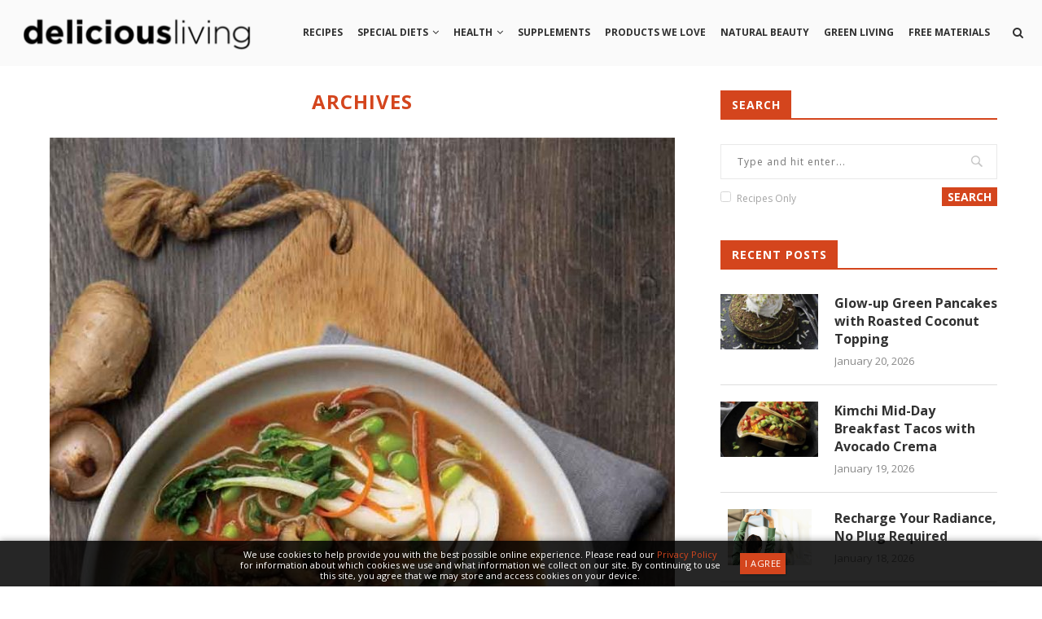

--- FILE ---
content_type: text/html; charset=UTF-8
request_url: https://www.deliciousliving.com/ingredient/dried-red-pepper-flakes/
body_size: 26704
content:
<!DOCTYPE html>
<html lang="en-US">
<head>
    <meta charset="UTF-8">
    <meta http-equiv="X-UA-Compatible" content="IE=edge">
    <meta name="viewport" content="width=device-width, initial-scale=1">
    <link rel="profile" href="http://gmpg.org/xfn/11" />
            <link rel="shortcut icon" href="https://www.deliciousliving.com/files/uploads/2025/06/DL-Flavicon-Instagram.jpg" type="image/x-icon" />
        <link rel="apple-touch-icon" sizes="180x180" href="https://www.deliciousliving.com/files/uploads/2025/06/DL-Flavicon-Instagram.jpg">
        <link rel="alternate" type="application/rss+xml" title="Delicious Living RSS Feed" href="https://www.deliciousliving.com/feed/" />
    <link rel="alternate" type="application/atom+xml" title="Delicious Living Atom Feed" href="https://www.deliciousliving.com/feed/atom/" />
    <link rel="pingback" href="https://www.deliciousliving.com/wp/xmlrpc.php" />
    <!--[if lt IE 9]>
    <script src="https://www.deliciousliving.com/files/themes/soledad/js/html5.js"></script>
    <![endif]-->





        <script async src="https://www.googletagmanager.com/gtag/js?id=UA-1167548-8"></script>
    <script>
      window.dataLayer = window.dataLayer || [];
      function gtag(){dataLayer.push(arguments);}
      gtag('js', new Date());

      gtag('config', 'UA-1167548-8');
    </script>
    


        <script async src="https://www.googletagmanager.com/gtag/js?id=G-5BTM0KQ42C"></script>
    <script>
      window.dataLayer = window.dataLayer || [];
      function gtag(){dataLayer.push(arguments);}
      gtag('js', new Date());

      gtag('config', 'G-5BTM0KQ42C');
    </script>
    




        <script async='async' src='https://www.googletagservices.com/tag/js/gpt.js'></script>
    <script>
      var googletag = googletag || {};
      googletag.cmd = googletag.cmd || [];
    </script>

    <script>
      // googletag.cmd.push(function() {
      //   // Define sizeMapping for Responsive Ads
      //   var leaderboardMapping = googletag.sizeMapping()
      //       .addSize([0, 0],     [320, 50])
      //       .addSize([768, 200], [728, 90])
      //       .build();

      //   // Define Ad Slots
      //   googletag.defineSlot('/21773249842/deliciousliving', [[728, 90],  [320, 50]],  'gpt-728_1').defineSizeMapping(leaderboardMapping); // 728x90 #1
      //   googletag.defineSlot('/21773249842/deliciousliving', [[728, 90],  [320, 50]],  'gpt-728_2').defineSizeMapping(leaderboardMapping); // 728x90 #2
      //   googletag.defineSlot('/21773249842/deliciousliving', [[300, 250], [300, 600]], 'gpt-300_1');                                       // 300x250 #1
      //   googletag.defineSlot('/21773249842/deliciousliving', [[300, 250], [300, 600]], 'gpt-300_2');                                       // 300x250 #2
      //   googletag.defineSlot('/21773249842/deliciousliving', [[300, 250], [300, 600]], 'gpt-300_3');                                       // 300x250 #3
      //   googletag.defineSlot('/21773249842/deliciousliving', [[1, 1]],                 'gpt-interstitial');                                // Welcome ad
      //   // googletag.defineSlot('/21773249842/deliciousliving', [[300, 250]],             'gpt-gallery_300');                                 // Gallery 300x250
      //   // googletag.defineSlot('/21773249842/deliciousliving', [[320, 50],  [468, 60]],  'gpt-gallery_468');                                 // Gallery Leaderboard
      //   // googletag.defineSlot('/21773249842/deliciousliving', [[1,1]],                  'gpt-inarticlevideo_1');                            // In Article Video code for article pages
      //   // googletag.defineSlot('/21773249842/deliciousliving', [[1,1]],                  'gpt-floor');                                       // Floor ad
      //   // googletag.defineOutOfPageSlot('/21773249842/deliciousliving',                  'gpt-skin');                                        // Site skin

      //   // Define Settings
      //   googletag.pubads().enableSingleRequest();
      //   googletag.pubads().collapseEmptyDivs();
      //   googletag.enableServices();
      // });
    </script>
    




            <script async src="//pagead2.googlesyndication.com/pagead/js/adsbygoogle.js"></script>
        <script>
          (adsbygoogle = window.adsbygoogle || []).push({
            google_ad_client: "ca-pub-7326544380962657",
            enable_page_level_ads: true
          });
        </script>
    




        <meta name='robots' content='index, follow, max-image-preview:large, max-snippet:-1, max-video-preview:-1' />

	<!-- This site is optimized with the Yoast SEO plugin v26.6 - https://yoast.com/wordpress/plugins/seo/ -->
	<title>dried red pepper flakes Archives - Delicious Living</title>
	<link rel="canonical" href="https://www.deliciousliving.com/ingredient/dried-red-pepper-flakes/" />
	<link rel="next" href="https://www.deliciousliving.com/ingredient/dried-red-pepper-flakes/page/2/" />
	<meta property="og:locale" content="en_US" />
	<meta property="og:type" content="article" />
	<meta property="og:title" content="dried red pepper flakes Archives - Delicious Living" />
	<meta property="og:url" content="https://www.deliciousliving.com/ingredient/dried-red-pepper-flakes/" />
	<meta property="og:site_name" content="Delicious Living" />
	<meta name="twitter:card" content="summary_large_image" />
	<script type="application/ld+json" class="yoast-schema-graph">{"@context":"https://schema.org","@graph":[{"@type":"CollectionPage","@id":"https://www.deliciousliving.com/ingredient/dried-red-pepper-flakes/","url":"https://www.deliciousliving.com/ingredient/dried-red-pepper-flakes/","name":"dried red pepper flakes Archives - Delicious Living","isPartOf":{"@id":"https://www.deliciousliving.com/#website"},"primaryImageOfPage":{"@id":"https://www.deliciousliving.com/ingredient/dried-red-pepper-flakes/#primaryimage"},"image":{"@id":"https://www.deliciousliving.com/ingredient/dried-red-pepper-flakes/#primaryimage"},"thumbnailUrl":"https://www.deliciousliving.com/files/uploads/2025/12/Soba-Noodle-Soup-with-Vegetables-Ginger-and-Garlic.jpg","breadcrumb":{"@id":"https://www.deliciousliving.com/ingredient/dried-red-pepper-flakes/#breadcrumb"},"inLanguage":"en-US"},{"@type":"ImageObject","inLanguage":"en-US","@id":"https://www.deliciousliving.com/ingredient/dried-red-pepper-flakes/#primaryimage","url":"https://www.deliciousliving.com/files/uploads/2025/12/Soba-Noodle-Soup-with-Vegetables-Ginger-and-Garlic.jpg","contentUrl":"https://www.deliciousliving.com/files/uploads/2025/12/Soba-Noodle-Soup-with-Vegetables-Ginger-and-Garlic.jpg","width":800,"height":1200,"caption":"Soba Noodle Soup with Vegetables, Ginger, and Garlic"},{"@type":"BreadcrumbList","@id":"https://www.deliciousliving.com/ingredient/dried-red-pepper-flakes/#breadcrumb","itemListElement":[{"@type":"ListItem","position":1,"name":"Home","item":"https://www.deliciousliving.com/"},{"@type":"ListItem","position":2,"name":"dried red pepper flakes"}]},{"@type":"WebSite","@id":"https://www.deliciousliving.com/#website","url":"https://www.deliciousliving.com/","name":"Delicious Living","description":"","potentialAction":[{"@type":"SearchAction","target":{"@type":"EntryPoint","urlTemplate":"https://www.deliciousliving.com/?s={search_term_string}"},"query-input":{"@type":"PropertyValueSpecification","valueRequired":true,"valueName":"search_term_string"}}],"inLanguage":"en-US"}]}</script>
	<!-- / Yoast SEO plugin. -->


<link rel='dns-prefetch' href='//assets.adobedtm.com' />
<link rel='dns-prefetch' href='//www.googletagmanager.com' />
<link rel='dns-prefetch' href='//fonts.googleapis.com' />
<link rel='dns-prefetch' href='//ajax.googleapis.com' />
<link rel="alternate" type="application/rss+xml" title="Delicious Living &raquo; Feed" href="https://www.deliciousliving.com/feed/" />
<link rel="alternate" type="application/rss+xml" title="Delicious Living &raquo; Comments Feed" href="https://www.deliciousliving.com/comments/feed/" />
<link rel="alternate" type="application/rss+xml" title="Delicious Living &raquo; dried red pepper flakes Ingredient Feed" href="https://www.deliciousliving.com/ingredient/dried-red-pepper-flakes/feed/" />
<style id='wp-img-auto-sizes-contain-inline-css' type='text/css'>
img:is([sizes=auto i],[sizes^="auto," i]){contain-intrinsic-size:3000px 1500px}
/*# sourceURL=wp-img-auto-sizes-contain-inline-css */
</style>
<style id='wp-emoji-styles-inline-css' type='text/css'>

	img.wp-smiley, img.emoji {
		display: inline !important;
		border: none !important;
		box-shadow: none !important;
		height: 1em !important;
		width: 1em !important;
		margin: 0 0.07em !important;
		vertical-align: -0.1em !important;
		background: none !important;
		padding: 0 !important;
	}
/*# sourceURL=wp-emoji-styles-inline-css */
</style>
<style id='wp-block-library-inline-css' type='text/css'>
:root{--wp-block-synced-color:#7a00df;--wp-block-synced-color--rgb:122,0,223;--wp-bound-block-color:var(--wp-block-synced-color);--wp-editor-canvas-background:#ddd;--wp-admin-theme-color:#007cba;--wp-admin-theme-color--rgb:0,124,186;--wp-admin-theme-color-darker-10:#006ba1;--wp-admin-theme-color-darker-10--rgb:0,107,160.5;--wp-admin-theme-color-darker-20:#005a87;--wp-admin-theme-color-darker-20--rgb:0,90,135;--wp-admin-border-width-focus:2px}@media (min-resolution:192dpi){:root{--wp-admin-border-width-focus:1.5px}}.wp-element-button{cursor:pointer}:root .has-very-light-gray-background-color{background-color:#eee}:root .has-very-dark-gray-background-color{background-color:#313131}:root .has-very-light-gray-color{color:#eee}:root .has-very-dark-gray-color{color:#313131}:root .has-vivid-green-cyan-to-vivid-cyan-blue-gradient-background{background:linear-gradient(135deg,#00d084,#0693e3)}:root .has-purple-crush-gradient-background{background:linear-gradient(135deg,#34e2e4,#4721fb 50%,#ab1dfe)}:root .has-hazy-dawn-gradient-background{background:linear-gradient(135deg,#faaca8,#dad0ec)}:root .has-subdued-olive-gradient-background{background:linear-gradient(135deg,#fafae1,#67a671)}:root .has-atomic-cream-gradient-background{background:linear-gradient(135deg,#fdd79a,#004a59)}:root .has-nightshade-gradient-background{background:linear-gradient(135deg,#330968,#31cdcf)}:root .has-midnight-gradient-background{background:linear-gradient(135deg,#020381,#2874fc)}:root{--wp--preset--font-size--normal:16px;--wp--preset--font-size--huge:42px}.has-regular-font-size{font-size:1em}.has-larger-font-size{font-size:2.625em}.has-normal-font-size{font-size:var(--wp--preset--font-size--normal)}.has-huge-font-size{font-size:var(--wp--preset--font-size--huge)}.has-text-align-center{text-align:center}.has-text-align-left{text-align:left}.has-text-align-right{text-align:right}.has-fit-text{white-space:nowrap!important}#end-resizable-editor-section{display:none}.aligncenter{clear:both}.items-justified-left{justify-content:flex-start}.items-justified-center{justify-content:center}.items-justified-right{justify-content:flex-end}.items-justified-space-between{justify-content:space-between}.screen-reader-text{border:0;clip-path:inset(50%);height:1px;margin:-1px;overflow:hidden;padding:0;position:absolute;width:1px;word-wrap:normal!important}.screen-reader-text:focus{background-color:#ddd;clip-path:none;color:#444;display:block;font-size:1em;height:auto;left:5px;line-height:normal;padding:15px 23px 14px;text-decoration:none;top:5px;width:auto;z-index:100000}html :where(.has-border-color){border-style:solid}html :where([style*=border-top-color]){border-top-style:solid}html :where([style*=border-right-color]){border-right-style:solid}html :where([style*=border-bottom-color]){border-bottom-style:solid}html :where([style*=border-left-color]){border-left-style:solid}html :where([style*=border-width]){border-style:solid}html :where([style*=border-top-width]){border-top-style:solid}html :where([style*=border-right-width]){border-right-style:solid}html :where([style*=border-bottom-width]){border-bottom-style:solid}html :where([style*=border-left-width]){border-left-style:solid}html :where(img[class*=wp-image-]){height:auto;max-width:100%}:where(figure){margin:0 0 1em}html :where(.is-position-sticky){--wp-admin--admin-bar--position-offset:var(--wp-admin--admin-bar--height,0px)}@media screen and (max-width:600px){html :where(.is-position-sticky){--wp-admin--admin-bar--position-offset:0px}}

/*# sourceURL=wp-block-library-inline-css */
</style><style id='wp-block-heading-inline-css' type='text/css'>
h1:where(.wp-block-heading).has-background,h2:where(.wp-block-heading).has-background,h3:where(.wp-block-heading).has-background,h4:where(.wp-block-heading).has-background,h5:where(.wp-block-heading).has-background,h6:where(.wp-block-heading).has-background{padding:1.25em 2.375em}h1.has-text-align-left[style*=writing-mode]:where([style*=vertical-lr]),h1.has-text-align-right[style*=writing-mode]:where([style*=vertical-rl]),h2.has-text-align-left[style*=writing-mode]:where([style*=vertical-lr]),h2.has-text-align-right[style*=writing-mode]:where([style*=vertical-rl]),h3.has-text-align-left[style*=writing-mode]:where([style*=vertical-lr]),h3.has-text-align-right[style*=writing-mode]:where([style*=vertical-rl]),h4.has-text-align-left[style*=writing-mode]:where([style*=vertical-lr]),h4.has-text-align-right[style*=writing-mode]:where([style*=vertical-rl]),h5.has-text-align-left[style*=writing-mode]:where([style*=vertical-lr]),h5.has-text-align-right[style*=writing-mode]:where([style*=vertical-rl]),h6.has-text-align-left[style*=writing-mode]:where([style*=vertical-lr]),h6.has-text-align-right[style*=writing-mode]:where([style*=vertical-rl]){rotate:180deg}
/*# sourceURL=https://www.deliciousliving.com/wp/wp-includes/blocks/heading/style.min.css */
</style>
<style id='wp-block-paragraph-inline-css' type='text/css'>
.is-small-text{font-size:.875em}.is-regular-text{font-size:1em}.is-large-text{font-size:2.25em}.is-larger-text{font-size:3em}.has-drop-cap:not(:focus):first-letter{float:left;font-size:8.4em;font-style:normal;font-weight:100;line-height:.68;margin:.05em .1em 0 0;text-transform:uppercase}body.rtl .has-drop-cap:not(:focus):first-letter{float:none;margin-left:.1em}p.has-drop-cap.has-background{overflow:hidden}:root :where(p.has-background){padding:1.25em 2.375em}:where(p.has-text-color:not(.has-link-color)) a{color:inherit}p.has-text-align-left[style*="writing-mode:vertical-lr"],p.has-text-align-right[style*="writing-mode:vertical-rl"]{rotate:180deg}
/*# sourceURL=https://www.deliciousliving.com/wp/wp-includes/blocks/paragraph/style.min.css */
</style>
<style id='global-styles-inline-css' type='text/css'>
:root{--wp--preset--aspect-ratio--square: 1;--wp--preset--aspect-ratio--4-3: 4/3;--wp--preset--aspect-ratio--3-4: 3/4;--wp--preset--aspect-ratio--3-2: 3/2;--wp--preset--aspect-ratio--2-3: 2/3;--wp--preset--aspect-ratio--16-9: 16/9;--wp--preset--aspect-ratio--9-16: 9/16;--wp--preset--color--black: #000000;--wp--preset--color--cyan-bluish-gray: #abb8c3;--wp--preset--color--white: #ffffff;--wp--preset--color--pale-pink: #f78da7;--wp--preset--color--vivid-red: #cf2e2e;--wp--preset--color--luminous-vivid-orange: #ff6900;--wp--preset--color--luminous-vivid-amber: #fcb900;--wp--preset--color--light-green-cyan: #7bdcb5;--wp--preset--color--vivid-green-cyan: #00d084;--wp--preset--color--pale-cyan-blue: #8ed1fc;--wp--preset--color--vivid-cyan-blue: #0693e3;--wp--preset--color--vivid-purple: #9b51e0;--wp--preset--gradient--vivid-cyan-blue-to-vivid-purple: linear-gradient(135deg,rgb(6,147,227) 0%,rgb(155,81,224) 100%);--wp--preset--gradient--light-green-cyan-to-vivid-green-cyan: linear-gradient(135deg,rgb(122,220,180) 0%,rgb(0,208,130) 100%);--wp--preset--gradient--luminous-vivid-amber-to-luminous-vivid-orange: linear-gradient(135deg,rgb(252,185,0) 0%,rgb(255,105,0) 100%);--wp--preset--gradient--luminous-vivid-orange-to-vivid-red: linear-gradient(135deg,rgb(255,105,0) 0%,rgb(207,46,46) 100%);--wp--preset--gradient--very-light-gray-to-cyan-bluish-gray: linear-gradient(135deg,rgb(238,238,238) 0%,rgb(169,184,195) 100%);--wp--preset--gradient--cool-to-warm-spectrum: linear-gradient(135deg,rgb(74,234,220) 0%,rgb(151,120,209) 20%,rgb(207,42,186) 40%,rgb(238,44,130) 60%,rgb(251,105,98) 80%,rgb(254,248,76) 100%);--wp--preset--gradient--blush-light-purple: linear-gradient(135deg,rgb(255,206,236) 0%,rgb(152,150,240) 100%);--wp--preset--gradient--blush-bordeaux: linear-gradient(135deg,rgb(254,205,165) 0%,rgb(254,45,45) 50%,rgb(107,0,62) 100%);--wp--preset--gradient--luminous-dusk: linear-gradient(135deg,rgb(255,203,112) 0%,rgb(199,81,192) 50%,rgb(65,88,208) 100%);--wp--preset--gradient--pale-ocean: linear-gradient(135deg,rgb(255,245,203) 0%,rgb(182,227,212) 50%,rgb(51,167,181) 100%);--wp--preset--gradient--electric-grass: linear-gradient(135deg,rgb(202,248,128) 0%,rgb(113,206,126) 100%);--wp--preset--gradient--midnight: linear-gradient(135deg,rgb(2,3,129) 0%,rgb(40,116,252) 100%);--wp--preset--font-size--small: 13px;--wp--preset--font-size--medium: 20px;--wp--preset--font-size--large: 36px;--wp--preset--font-size--x-large: 42px;--wp--preset--spacing--20: 0.44rem;--wp--preset--spacing--30: 0.67rem;--wp--preset--spacing--40: 1rem;--wp--preset--spacing--50: 1.5rem;--wp--preset--spacing--60: 2.25rem;--wp--preset--spacing--70: 3.38rem;--wp--preset--spacing--80: 5.06rem;--wp--preset--shadow--natural: 6px 6px 9px rgba(0, 0, 0, 0.2);--wp--preset--shadow--deep: 12px 12px 50px rgba(0, 0, 0, 0.4);--wp--preset--shadow--sharp: 6px 6px 0px rgba(0, 0, 0, 0.2);--wp--preset--shadow--outlined: 6px 6px 0px -3px rgb(255, 255, 255), 6px 6px rgb(0, 0, 0);--wp--preset--shadow--crisp: 6px 6px 0px rgb(0, 0, 0);}:where(.is-layout-flex){gap: 0.5em;}:where(.is-layout-grid){gap: 0.5em;}body .is-layout-flex{display: flex;}.is-layout-flex{flex-wrap: wrap;align-items: center;}.is-layout-flex > :is(*, div){margin: 0;}body .is-layout-grid{display: grid;}.is-layout-grid > :is(*, div){margin: 0;}:where(.wp-block-columns.is-layout-flex){gap: 2em;}:where(.wp-block-columns.is-layout-grid){gap: 2em;}:where(.wp-block-post-template.is-layout-flex){gap: 1.25em;}:where(.wp-block-post-template.is-layout-grid){gap: 1.25em;}.has-black-color{color: var(--wp--preset--color--black) !important;}.has-cyan-bluish-gray-color{color: var(--wp--preset--color--cyan-bluish-gray) !important;}.has-white-color{color: var(--wp--preset--color--white) !important;}.has-pale-pink-color{color: var(--wp--preset--color--pale-pink) !important;}.has-vivid-red-color{color: var(--wp--preset--color--vivid-red) !important;}.has-luminous-vivid-orange-color{color: var(--wp--preset--color--luminous-vivid-orange) !important;}.has-luminous-vivid-amber-color{color: var(--wp--preset--color--luminous-vivid-amber) !important;}.has-light-green-cyan-color{color: var(--wp--preset--color--light-green-cyan) !important;}.has-vivid-green-cyan-color{color: var(--wp--preset--color--vivid-green-cyan) !important;}.has-pale-cyan-blue-color{color: var(--wp--preset--color--pale-cyan-blue) !important;}.has-vivid-cyan-blue-color{color: var(--wp--preset--color--vivid-cyan-blue) !important;}.has-vivid-purple-color{color: var(--wp--preset--color--vivid-purple) !important;}.has-black-background-color{background-color: var(--wp--preset--color--black) !important;}.has-cyan-bluish-gray-background-color{background-color: var(--wp--preset--color--cyan-bluish-gray) !important;}.has-white-background-color{background-color: var(--wp--preset--color--white) !important;}.has-pale-pink-background-color{background-color: var(--wp--preset--color--pale-pink) !important;}.has-vivid-red-background-color{background-color: var(--wp--preset--color--vivid-red) !important;}.has-luminous-vivid-orange-background-color{background-color: var(--wp--preset--color--luminous-vivid-orange) !important;}.has-luminous-vivid-amber-background-color{background-color: var(--wp--preset--color--luminous-vivid-amber) !important;}.has-light-green-cyan-background-color{background-color: var(--wp--preset--color--light-green-cyan) !important;}.has-vivid-green-cyan-background-color{background-color: var(--wp--preset--color--vivid-green-cyan) !important;}.has-pale-cyan-blue-background-color{background-color: var(--wp--preset--color--pale-cyan-blue) !important;}.has-vivid-cyan-blue-background-color{background-color: var(--wp--preset--color--vivid-cyan-blue) !important;}.has-vivid-purple-background-color{background-color: var(--wp--preset--color--vivid-purple) !important;}.has-black-border-color{border-color: var(--wp--preset--color--black) !important;}.has-cyan-bluish-gray-border-color{border-color: var(--wp--preset--color--cyan-bluish-gray) !important;}.has-white-border-color{border-color: var(--wp--preset--color--white) !important;}.has-pale-pink-border-color{border-color: var(--wp--preset--color--pale-pink) !important;}.has-vivid-red-border-color{border-color: var(--wp--preset--color--vivid-red) !important;}.has-luminous-vivid-orange-border-color{border-color: var(--wp--preset--color--luminous-vivid-orange) !important;}.has-luminous-vivid-amber-border-color{border-color: var(--wp--preset--color--luminous-vivid-amber) !important;}.has-light-green-cyan-border-color{border-color: var(--wp--preset--color--light-green-cyan) !important;}.has-vivid-green-cyan-border-color{border-color: var(--wp--preset--color--vivid-green-cyan) !important;}.has-pale-cyan-blue-border-color{border-color: var(--wp--preset--color--pale-cyan-blue) !important;}.has-vivid-cyan-blue-border-color{border-color: var(--wp--preset--color--vivid-cyan-blue) !important;}.has-vivid-purple-border-color{border-color: var(--wp--preset--color--vivid-purple) !important;}.has-vivid-cyan-blue-to-vivid-purple-gradient-background{background: var(--wp--preset--gradient--vivid-cyan-blue-to-vivid-purple) !important;}.has-light-green-cyan-to-vivid-green-cyan-gradient-background{background: var(--wp--preset--gradient--light-green-cyan-to-vivid-green-cyan) !important;}.has-luminous-vivid-amber-to-luminous-vivid-orange-gradient-background{background: var(--wp--preset--gradient--luminous-vivid-amber-to-luminous-vivid-orange) !important;}.has-luminous-vivid-orange-to-vivid-red-gradient-background{background: var(--wp--preset--gradient--luminous-vivid-orange-to-vivid-red) !important;}.has-very-light-gray-to-cyan-bluish-gray-gradient-background{background: var(--wp--preset--gradient--very-light-gray-to-cyan-bluish-gray) !important;}.has-cool-to-warm-spectrum-gradient-background{background: var(--wp--preset--gradient--cool-to-warm-spectrum) !important;}.has-blush-light-purple-gradient-background{background: var(--wp--preset--gradient--blush-light-purple) !important;}.has-blush-bordeaux-gradient-background{background: var(--wp--preset--gradient--blush-bordeaux) !important;}.has-luminous-dusk-gradient-background{background: var(--wp--preset--gradient--luminous-dusk) !important;}.has-pale-ocean-gradient-background{background: var(--wp--preset--gradient--pale-ocean) !important;}.has-electric-grass-gradient-background{background: var(--wp--preset--gradient--electric-grass) !important;}.has-midnight-gradient-background{background: var(--wp--preset--gradient--midnight) !important;}.has-small-font-size{font-size: var(--wp--preset--font-size--small) !important;}.has-medium-font-size{font-size: var(--wp--preset--font-size--medium) !important;}.has-large-font-size{font-size: var(--wp--preset--font-size--large) !important;}.has-x-large-font-size{font-size: var(--wp--preset--font-size--x-large) !important;}
/*# sourceURL=global-styles-inline-css */
</style>

<style id='classic-theme-styles-inline-css' type='text/css'>
/*! This file is auto-generated */
.wp-block-button__link{color:#fff;background-color:#32373c;border-radius:9999px;box-shadow:none;text-decoration:none;padding:calc(.667em + 2px) calc(1.333em + 2px);font-size:1.125em}.wp-block-file__button{background:#32373c;color:#fff;text-decoration:none}
/*# sourceURL=/wp-includes/css/classic-themes.min.css */
</style>
<link rel='stylesheet' id='cs-custom-css' href='https://www.deliciousliving.com/files/plugins/custom_functions/css/cs_custom.css?ver=22' type='text/css' media='all' />
<link rel='stylesheet' id='esg-plugin-settings-css' href='https://www.deliciousliving.com/files/plugins/essential-grid/public/assets/css/settings.css?ver=3.1.0' type='text/css' media='all' />
<link rel='stylesheet' id='tp-fontello-css' href='https://www.deliciousliving.com/files/plugins/essential-grid/public/assets/font/fontello/css/fontello.css?ver=3.1.0' type='text/css' media='all' />
<link rel='stylesheet' id='penci-oswald-css' href='//fonts.googleapis.com/css?family=Oswald%3A400&#038;ver=6.9' type='text/css' media='all' />
<link rel='stylesheet' id='wpurp_style_minified-css' href='https://www.deliciousliving.com/files/plugins/wp-ultimate-recipe-premium/core/assets/wpurp-public.css?ver=3.10.1' type='text/css' media='all' />
<link rel='stylesheet' id='wpurp_style1-css' href='https://www.deliciousliving.com/files/plugins/wp-ultimate-recipe-premium/core/vendor/font-awesome/css/font-awesome.min.css?ver=3.10.1' type='text/css' media='all' />
<link rel='stylesheet' id='wpurp_style2-css' href='https://fonts.googleapis.com/css?family=Open+Sans&#038;ver=3.10.1' type='text/css' media='all' />
<link rel='stylesheet' id='wpurp_style3-css' href='https://www.deliciousliving.com/files/plugins/wp-ultimate-recipe-premium/core/vendor/select2/select2.css?ver=3.10.1' type='text/css' media='all' />
<link rel='stylesheet' id='wpurp_style4-css' href='//ajax.googleapis.com/ajax/libs/jqueryui/1.10.4/themes/smoothness/jquery-ui.css?ver=3.10.1' type='text/css' media='all' />
<link rel='stylesheet' id='wpupg_style1-css' href='https://www.deliciousliving.com/files/plugins/wp-ultimate-recipe-premium/premium/vendor/wp-ultimate-post-grid-premium/core/css/filter.css?ver=2.7.0' type='text/css' media='all' />
<link rel='stylesheet' id='wpupg_style2-css' href='https://www.deliciousliving.com/files/plugins/wp-ultimate-recipe-premium/premium/vendor/wp-ultimate-post-grid-premium/core/css/pagination.css?ver=2.7.0' type='text/css' media='all' />
<link rel='stylesheet' id='wpupg_style3-css' href='https://www.deliciousliving.com/files/plugins/wp-ultimate-recipe-premium/premium/vendor/wp-ultimate-post-grid-premium/core/css/grid.css?ver=2.7.0' type='text/css' media='all' />
<link rel='stylesheet' id='wpupg_style4-css' href='https://www.deliciousliving.com/files/plugins/wp-ultimate-recipe-premium/premium/vendor/wp-ultimate-post-grid-premium/core/css/layout_base.css?ver=2.7.0' type='text/css' media='all' />
<link rel='stylesheet' id='wpupg_style5-css' href='https://www.deliciousliving.com/files/plugins/wp-ultimate-recipe-premium/premium/vendor/wp-ultimate-post-grid-premium/premium/addons/filter-dropdown/css/filter-dropdown.css?ver=2.7.0' type='text/css' media='all' />
<link rel='stylesheet' id='wpupg_style6-css' href='https://www.deliciousliving.com/files/plugins/wp-ultimate-recipe-premium/premium/vendor/wp-ultimate-post-grid-premium/core/vendor/select2/css/select2.css?ver=2.7.0' type='text/css' media='all' />
<link rel='stylesheet' id='penci-fonts-css' href='//fonts.googleapis.com/css?family=PT+Serif%3A300%2C300italic%2C400%2C400italic%2C500%2C500italic%2C700%2C700italic%2C800%2C800italic%7CPlayfair+Display+SC%3A300%2C300italic%2C400%2C400italic%2C500%2C500italic%2C700%2C700italic%2C800%2C800italic%7CMontserrat%3A300%2C300italic%2C400%2C400italic%2C500%2C500italic%2C700%2C700italic%2C800%2C800italic%7COpen+Sans%3A300%2C300italic%2C400%2C400italic%2C500%2C500italic%2C700%2C700italic%2C800%2C800italic%26subset%3Dcyrillic%2Ccyrillic-ext%2Cgreek%2Cgreek-ext%2Clatin-ext&#038;ver=1.0' type='text/css' media='all' />
<link rel='stylesheet' id='penci_style-css' href='https://www.deliciousliving.com/files/themes/soledad/style.css?ver=5.32' type='text/css' media='all' />
<link rel='stylesheet' id='informa_style-css' href='https://www.deliciousliving.com/files/themes/soledad/informa-style.css?ver=5.1' type='text/css' media='all' />
<link rel='stylesheet' id='instag-slider-css' href='https://www.deliciousliving.com/files/plugins/instagram-slider-widget/assets/css/instag-slider.css?ver=1.4.0' type='text/css' media='all' />
<script type="text/javascript" src="https://www.deliciousliving.com/wp/wp-includes/js/jquery/jquery.min.js?ver=3.7.1" id="jquery-core-js"></script>
<script type="text/javascript" src="https://www.deliciousliving.com/wp/wp-includes/js/jquery/jquery-migrate.min.js?ver=3.4.1" id="jquery-migrate-js"></script>
<script type="text/javascript" src="https://www.deliciousliving.com/files/plugins/instagram-slider-widget/assets/js/jquery.flexslider-min.js?ver=2.2" id="jquery-pllexi-slider-js"></script>

<!-- Google tag (gtag.js) snippet added by Site Kit -->
<!-- Google Analytics snippet added by Site Kit -->
<script type="text/javascript" src="https://www.googletagmanager.com/gtag/js?id=G-8M389ETVZ9" id="google_gtagjs-js" async></script>
<script type="text/javascript" id="google_gtagjs-js-after">
/* <![CDATA[ */
window.dataLayer = window.dataLayer || [];function gtag(){dataLayer.push(arguments);}
gtag("set","linker",{"domains":["www.deliciousliving.com"]});
gtag("js", new Date());
gtag("set", "developer_id.dZTNiMT", true);
gtag("config", "G-8M389ETVZ9");
//# sourceURL=google_gtagjs-js-after
/* ]]> */
</script>
<link rel="https://api.w.org/" href="https://www.deliciousliving.com/wp-json/" /><link rel="alternate" title="JSON" type="application/json" href="https://www.deliciousliving.com/wp-json/wp/v2/ingredient/10796" /><link rel="EditURI" type="application/rsd+xml" title="RSD" href="https://www.deliciousliving.com/wp/xmlrpc.php?rsd" />
<meta name="generator" content="WordPress 6.9" />
<style type="text/css">/* =Responsive Map fix
    -------------------------------------------------------------- */
    .ecpt_map_canvas img {
        max-width: none;
    }</style><meta name="generator" content="Site Kit by Google 1.168.0" />	<style type="text/css">
																											</style>
<style type="text/css">.wpupg-grid { transition: height 0.8s; }</style>    <style type="text/css">
				h1, h2, h3, h4, h5, h6, h2.penci-heading-video, #navigation .menu li a, .penci-photo-2-effect figcaption h2, .headline-title, a.penci-topbar-post-title, #sidebar-nav .menu li a, .penci-slider .pencislider-container .pencislider-content .pencislider-title, .penci-slider
		.pencislider-container .pencislider-content .pencislider-button,
		.author-quote span, .penci-more-link a.more-link, .penci-post-share-box .dt-share, .post-share a .dt-share, .author-content h5, .post-pagination h5, .post-box-title, .penci-countdown .countdown-amount, .penci-countdown .countdown-period, .penci-pagination a, .penci-pagination .disable-url, ul.footer-socials li a span,
		.widget input[type="submit"], .widget button[type="submit"], .penci-sidebar-content .widget-title, #respond h3.comment-reply-title span, .widget-social.show-text a span, .footer-widget-wrapper .widget .widget-title,
		.container.penci-breadcrumb span, .container.penci-breadcrumb span a, .error-404 .go-back-home a, .post-entry .penci-portfolio-filter ul li a, .penci-portfolio-filter ul li a, .portfolio-overlay-content .portfolio-short .portfolio-title a, .home-featured-cat-content .magcat-detail h3 a, .post-entry blockquote cite,
		.post-entry blockquote .author, .tags-share-box.hide-tags.page-share .share-title, .widget ul.side-newsfeed li .side-item .side-item-text h4 a, .thecomment .comment-text span.author, .thecomment .comment-text span.author a, .post-comments span.reply a, #respond h3, #respond label, .wpcf7 label, #respond #submit, .wpcf7 input[type="submit"], .widget_wysija input[type="submit"], .archive-box span,
		.archive-box h1, .gallery .gallery-caption, .contact-form input[type=submit], ul.penci-topbar-menu > li a, div.penci-topbar-menu > ul > li a, .featured-style-29 .penci-featured-slider-button a, .pencislider-container .pencislider-content .pencislider-title, .pencislider-container
		.pencislider-content .pencislider-button, ul.homepage-featured-boxes .penci-fea-in.boxes-style-3 h4 span span, .pencislider-container .pencislider-content .pencislider-button, .woocommerce div.product .woocommerce-tabs .panel #respond .comment-reply-title, .penci-recipe-index-wrap .penci-index-more-link a { font-family: 'Open Sans', sans-serif; font-weight: normal; }
		.featured-style-29 .penci-featured-slider-button a, #bbpress-forums #bbp-search-form .button{ font-weight: bold; }
						body, textarea, #respond textarea, .widget input[type="text"], .widget input[type="email"], .widget input[type="date"], .widget input[type="number"], .wpcf7 textarea, .mc4wp-form input, #respond input, .wpcf7 input, #searchform input.search-input, ul.homepage-featured-boxes .penci-fea-in
		h4, .widget.widget_categories ul li span.category-item-count, .about-widget .about-me-heading, .widget ul.side-newsfeed li .side-item .side-item-text .side-item-meta { font-family: 'Open Sans', sans-serif; }
		p { line-height: 1.8; }
								#navigation .menu li a { font-family: 'Open Sans', sans-serif; font-weight: normal; }
						.header-slogan .header-slogan-text { font-style:normal; }
												h1, h2, h3, h4, h5, h6, #sidebar-nav .menu li a, #navigation .menu li a, a.penci-topbar-post-title, .penci-slider .pencislider-container .pencislider-content .pencislider-title, .penci-slider .pencislider-container .pencislider-content .pencislider-button,
		.headline-title, .author-quote span, .penci-more-link a.more-link, .author-content h5, .post-pagination h5, .post-box-title, .penci-countdown .countdown-amount, .penci-countdown .countdown-period, .penci-pagination a, .penci-pagination .disable-url, ul.footer-socials li a span,
		.penci-sidebar-content .widget-title, #respond h3.comment-reply-title span, .widget-social.show-text a span, .footer-widget-wrapper .widget .widget-title, .error-404 .go-back-home a, .home-featured-cat-content .magcat-detail h3 a, .post-entry blockquote cite, .pencislider-container .pencislider-content .pencislider-title, .pencislider-container
		.pencislider-content .pencislider-button, .post-entry blockquote .author, .tags-share-box.hide-tags.page-share .share-title, .widget ul.side-newsfeed li .side-item .side-item-text h4 a, .thecomment .comment-text span.author, .thecomment .comment-text span.author a, #respond h3, #respond label, .wpcf7 label, #respond #submit, .wpcf7 input[type="submit"], .widget_wysija input[type="submit"], .archive-box span,
		.archive-box h1, .gallery .gallery-caption, .widget input[type="submit"], .widget button[type="submit"], .contact-form input[type=submit], ul.penci-topbar-menu > li a, div.penci-topbar-menu > ul > li a, .penci-recipe-index-wrap .penci-index-more-link a, #bbpress-forums #bbp-search-form .button { font-weight: 600; }
						#navigation .menu li a { font-weight: 700; }
								body.penci-body-boxed { background-image: url(http://deliciousliving3.local/wp-content/uploads/2018/04/foodnetwork-pattern.png); }
						body.penci-body-boxed { background-repeat:repeat; }
						body.penci-body-boxed { background-attachment:scroll; }
						body.penci-body-boxed { background-size:auto; }
						#header .inner-header .container { padding:30px 0; }
																		
				a, .post-entry .penci-portfolio-filter ul li a:hover, .penci-portfolio-filter ul li a:hover, .penci-portfolio-filter ul li.active a, .post-entry .penci-portfolio-filter ul li.active a, .penci-countdown .countdown-amount, .archive-box h1, .post-entry a, .container.penci-breadcrumb span a:hover, .post-entry blockquote:before, .post-entry blockquote cite, .post-entry blockquote .author, .wpb_text_column blockquote:before, .wpb_text_column blockquote cite, .wpb_text_column blockquote .author, .penci-pagination a:hover, ul.penci-topbar-menu > li a:hover, div.penci-topbar-menu > ul > li a:hover, .penci-recipe-heading a.penci-recipe-print, .main-nav-social a:hover, .widget-social .remove-circle a:hover i, .penci-recipe-index .cat > a.penci-cat-name, #bbpress-forums li.bbp-body ul.forum li.bbp-forum-info a:hover, #bbpress-forums li.bbp-body ul.topic li.bbp-topic-title a:hover, #bbpress-forums li.bbp-body ul.forum li.bbp-forum-info .bbp-forum-content a, #bbpress-forums li.bbp-body ul.topic p.bbp-topic-meta a, #bbpress-forums .bbp-breadcrumb a:hover, #bbpress-forums .bbp-forum-freshness a:hover, #bbpress-forums .bbp-topic-freshness a:hover, #buddypress ul.item-list li div.item-title a, #buddypress ul.item-list li h4 a, #buddypress .activity-header a:first-child, #buddypress .comment-meta a:first-child, #buddypress .acomment-meta a:first-child, div.bbp-template-notice a:hover{ color: #d4451d; }
		.penci-home-popular-post ul.slick-dots li button:hover, .penci-home-popular-post ul.slick-dots li.slick-active button, .post-entry blockquote .author span:after, .error-image:after, .error-404 .go-back-home a:after, .penci-header-signup-form, .woocommerce span.onsale, .woocommerce #respond input#submit:hover, .woocommerce a.button:hover, .woocommerce button.button:hover, .woocommerce input.button:hover, .woocommerce nav.woocommerce-pagination ul li span.current, .woocommerce div.product .entry-summary div[itemprop="description"]:before, .woocommerce div.product .entry-summary div[itemprop="description"] blockquote .author span:after, .woocommerce div.product .woocommerce-tabs #tab-description blockquote .author span:after, .woocommerce #respond input#submit.alt:hover, .woocommerce a.button.alt:hover, .woocommerce button.button.alt:hover, .woocommerce input.button.alt:hover, #top-search.shoping-cart-icon > a > span, #penci-demobar .buy-button, #penci-demobar .buy-button:hover, .penci-recipe-heading a.penci-recipe-print:hover, .penci-review-process span, .penci-review-score-total, #navigation.menu-style-2 ul.menu ul:before, #navigation.menu-style-2 .menu ul ul:before, .penci-go-to-top-floating, .post-entry.blockquote-style-2 blockquote:before, #bbpress-forums #bbp-search-form .button, #bbpress-forums #bbp-search-form .button:hover, .wrapper-boxed .bbp-pagination-links span.current, #bbpress-forums #bbp_reply_submit:hover, #bbpress-forums #bbp_topic_submit:hover, #buddypress .dir-search input[type=submit], #buddypress .groups-members-search input[type=submit], #buddypress button:hover, #buddypress a.button:hover, #buddypress a.button:focus, #buddypress input[type=button]:hover, #buddypress input[type=reset]:hover, #buddypress ul.button-nav li a:hover, #buddypress ul.button-nav li.current a, #buddypress div.generic-button a:hover, #buddypress .comment-reply-link:hover, #buddypress input[type=submit]:hover, #buddypress div.pagination .pagination-links .current, #buddypress div.item-list-tabs ul li.selected a, #buddypress div.item-list-tabs ul li.current a, #buddypress div.item-list-tabs ul li a:hover, #buddypress table.notifications thead tr, #buddypress table.notifications-settings thead tr, #buddypress table.profile-settings thead tr, #buddypress table.profile-fields thead tr, #buddypress table.wp-profile-fields thead tr, #buddypress table.messages-notices thead tr, #buddypress table.forum thead tr, #buddypress input[type=submit] { background-color: #d4451d; }
		.penci-pagination ul.page-numbers li span.current, #comments_pagination span { color: #fff; background: #d4451d; border-color: #d4451d; }
		.footer-instagram h4.footer-instagram-title > span:before, .woocommerce nav.woocommerce-pagination ul li span.current, .penci-pagination.penci-ajax-more a.penci-ajax-more-button:hover, .penci-recipe-heading a.penci-recipe-print:hover, .home-featured-cat-content.style-14 .magcat-padding:before, .wrapper-boxed .bbp-pagination-links span.current, #buddypress .dir-search input[type=submit], #buddypress .groups-members-search input[type=submit], #buddypress button:hover, #buddypress a.button:hover, #buddypress a.button:focus, #buddypress input[type=button]:hover, #buddypress input[type=reset]:hover, #buddypress ul.button-nav li a:hover, #buddypress ul.button-nav li.current a, #buddypress div.generic-button a:hover, #buddypress .comment-reply-link:hover, #buddypress input[type=submit]:hover, #buddypress div.pagination .pagination-links .current, #buddypress input[type=submit] { border-color: #d4451d; }
		.woocommerce .woocommerce-error, .woocommerce .woocommerce-info, .woocommerce .woocommerce-message { border-top-color: #d4451d; }
		.penci-slider ol.penci-control-nav li a.penci-active, .penci-slider ol.penci-control-nav li a:hover, .penci-related-carousel .owl-dot.active span, .penci-owl-carousel-slider .owl-dot.active span{ border-color: #d4451d; background-color: #d4451d; }
		.woocommerce .woocommerce-message:before, .woocommerce form.checkout table.shop_table .order-total .amount, .woocommerce ul.products li.product .price ins, .woocommerce ul.products li.product .price, .woocommerce div.product p.price ins, .woocommerce div.product span.price ins, .woocommerce div.product p.price, .woocommerce div.product .entry-summary div[itemprop="description"] blockquote:before, .woocommerce div.product .woocommerce-tabs #tab-description blockquote:before, .woocommerce div.product .entry-summary div[itemprop="description"] blockquote cite, .woocommerce div.product .entry-summary div[itemprop="description"] blockquote .author, .woocommerce div.product .woocommerce-tabs #tab-description blockquote cite, .woocommerce div.product .woocommerce-tabs #tab-description blockquote .author, .woocommerce div.product .product_meta > span a:hover, .woocommerce div.product .woocommerce-tabs ul.tabs li.active, .woocommerce ul.cart_list li .amount, .woocommerce ul.product_list_widget li .amount, .woocommerce table.shop_table td.product-name a:hover, .woocommerce table.shop_table td.product-price span, .woocommerce table.shop_table td.product-subtotal span, .woocommerce-cart .cart-collaterals .cart_totals table td .amount, .woocommerce .woocommerce-info:before, .woocommerce div.product span.price { color: #d4451d; }
								.penci-home-popular-post .item-related h3 a { font-size: 18px; }
								.penci-top-bar, ul.penci-topbar-menu ul.sub-menu, div.penci-topbar-menu > ul ul.sub-menu { background-color: #111111; }
						.headline-title { background-color: #f93f23; }
												a.penci-topbar-post-title { color: #ffffff; }
						a.penci-topbar-post-title:hover { color: #f93f23; }
						a.penci-topbar-post-title { text-transform: none; letter-spacing: 0; }
												ul.penci-topbar-menu > li a:hover, div.penci-topbar-menu > ul > li a:hover { color: #f93f23; }
										.penci-topbar-social a:hover { color: #f93f23; }
						#header .inner-header { background-color: #ffffff; background-image: none; }
								#navigation, .show-search { background: #fafafa; }
						#navigation ul.menu > li > a:before, #navigation .menu > ul > li > a:before{ content: none; }
								#navigation, #navigation.header-layout-bottom { border-color: #fafafa; }
								#navigation .menu li a:hover, #navigation .menu li.current-menu-item > a, #navigation .menu > li.current_page_item > a, #navigation .menu li:hover > a, #navigation .menu > li.current-menu-ancestor > a, #navigation .menu > li.current-menu-item > a { color:  #ffffff; }
		#navigation ul.menu > li > a:before, #navigation .menu > ul > li > a:before { background: #ffffff; }
						#navigation.menu-item-padding .menu > li > a:hover, #navigation.menu-item-padding .menu > li:hover > a, #navigation.menu-item-padding .menu > li.current-menu-item > a, #navigation.menu-item-padding .menu > li.current_page_item > a, #navigation.menu-item-padding .menu > li.current-menu-ancestor > a, #navigation.menu-item-padding .menu > li.current-menu-item > a { background-color:  #d4451d; }
												#navigation .penci-megamenu .penci-mega-child-categories, #navigation.menu-style-2 .penci-megamenu .penci-mega-child-categories a.cat-active { background-color: #ffffff; }
												#navigation .penci-megamenu .penci-mega-child-categories a.cat-active, #navigation .menu .penci-megamenu .penci-mega-child-categories a:hover, #navigation .menu .penci-megamenu .penci-mega-latest-posts .penci-mega-post a:hover { color: #d4451d; }
		#navigation .penci-megamenu .penci-mega-thumbnail .mega-cat-name { background: #d4451d; }
														#navigation .penci-megamenu .post-mega-title a { font-size:14px; }
										#navigation .penci-megamenu .post-mega-title a { text-transform: none; letter-spacing: 0; }
										#navigation .menu .sub-menu li a { color:  #313131; }
						#navigation .menu .sub-menu li a:hover, #navigation .menu .sub-menu li.current-menu-item > a, #navigation .sub-menu li:hover > a { color:  #d4451d; }
		#navigation ul.menu ul a:before, #navigation .menu ul ul a:before { background-color: #d4451d;   -webkit-box-shadow: 5px -2px 0 #d4451d;  -moz-box-shadow: 5px -2px 0 #d4451d;  -ms-box-shadow: 5px -2px 0 #d4451d;  box-shadow: 5px -2px 0 #d4451d; }
						#navigation.menu-style-2 ul.menu ul:before, #navigation.menu-style-2 .menu ul ul:before { background-color: #d4451d; }
										.penci-featured-content .feat-text h3 a, .featured-style-4 .penci-featured-content .feat-text h3 a, .penci-mag-featured-content h3 a, .pencislider-container .pencislider-content .pencislider-title { text-transform: none; letter-spacing: 0; }
						.penci-home-popular-post .item-related h3 a { text-transform: none; letter-spacing: 0; }
						.home-featured-cat-content, .penci-featured-cat-seemore, .penci-featured-cat-custom-ads { margin-bottom: 40px; }
		.home-featured-cat-content.style-3, .home-featured-cat-content.style-11{ margin-bottom: 30px; }
		.home-featured-cat-content.style-7{ margin-bottom: 14px; }
		.home-featured-cat-content.style-8{ margin-bottom: -20px; }
		.home-featured-cat-content.style-13{ margin-bottom: 20px; }
		.penci-featured-cat-seemore, .penci-featured-cat-custom-ads{ margin-top: -20px; }
		.penci-featured-cat-seemore.penci-seemore-style-7, .mag-cat-style-7 .penci-featured-cat-custom-ads{ margin-top: -18px; }
		.penci-featured-cat-seemore.penci-seemore-style-8, .mag-cat-style-8 .penci-featured-cat-custom-ads{ margin-top: 0px; }
		.penci-featured-cat-seemore.penci-seemore-style-13, .mag-cat-style-13 .penci-featured-cat-custom-ads{ margin-top: -20px; }
								.penci-homepage-title.penci-magazine-title h3 a, .penci-border-arrow.penci-homepage-title .inner-arrow { font-size: 18px; }
								.penci-header-signup-form { padding-top: px; }
		.penci-header-signup-form { padding-bottom: px; }
				.penci-header-signup-form { background-color: #f93f23; }
																						.header-social a:hover i, .main-nav-social a:hover {   color: #d4451d; }
																#sidebar-nav .menu li a:hover, .header-social.sidebar-nav-social a:hover i, #sidebar-nav .menu li a .indicator:hover, #sidebar-nav .menu .sub-menu li a .indicator:hover{ color: #d4451d; }
		#sidebar-nav-logo:before{ background-color: #d4451d; }
														.penci-slide-overlay .overlay-link { opacity: 0.8; }
		.penci-item-mag:hover .penci-slide-overlay .overlay-link { opacity: ; }
		.penci-featured-content .featured-slider-overlay { opacity: ; }
						.penci-featured-content .feat-text .featured-cat a, .penci-mag-featured-content .cat > a.penci-cat-name { color: #ffffff; }
		.penci-mag-featured-content .cat > a.penci-cat-name:after, .penci-featured-content .cat > a.penci-cat-name:after{ border-color: #ffffff; }
						.penci-featured-content .feat-text .featured-cat a:hover, .penci-mag-featured-content .cat > a.penci-cat-name:hover { color: #d4451d; }
												.featured-style-29 .featured-slider-overlay { opacity: ; }
														.pencislider-container .pencislider-content .pencislider-title{-webkit-animation-delay: 0.8s;-moz-animation-delay: 0.8s;-o-animation-delay: 0.8s;animation-delay: 0.8s;}
		.pencislider-container .pencislider-caption {-webkit-animation-delay: 1s;-moz-animation-delay: 1s;-o-animation-delay: 1s;animation-delay: 1s;}
		.pencislider-container .pencislider-content .penci-button {-webkit-animation-delay: 1.2s;-moz-animation-delay: 1.2s;-o-animation-delay: 1.2s;animation-delay: 1.2s;}
		.penci-featured-content .feat-text{ -webkit-animation-delay: 0.6s;-moz-animation-delay: 0.6s;-o-animation-delay: 0.6s;animation-delay: 0.6s; }
		.penci-featured-content .feat-text .featured-cat{ -webkit-animation-delay: 0.8s;-moz-animation-delay: 0.8s;-o-animation-delay: 0.8s;animation-delay: 0.8s; }
		.penci-featured-content .feat-text h3{ -webkit-animation-delay: 1s;-moz-animation-delay: 1s;-o-animation-delay: 1s;animation-delay: 1s; }
		.penci-featured-content .feat-text .feat-meta, .featured-style-29 .penci-featured-slider-button{ -webkit-animation-delay: 1.2s;-moz-animation-delay: 1.2s;-o-animation-delay: 1.4s;animation-delay: 1.2s; }
						.featured-area .penci-slider { max-height: 600px; }
								.header-standard h2, .header-standard .post-title, .header-standard h2 a { text-transform: none; letter-spacing: 0; }
								.penci-standard-cat .cat > a.penci-cat-name { color: #d4451d; }
		.penci-standard-cat .cat:before, .penci-standard-cat .cat:after { background-color: #d4451d; }
														.standard-content .penci-post-box-meta .penci-post-share-box a:hover, .standard-content .penci-post-box-meta .penci-post-share-box a.liked { color: #d4451d; }
						.header-standard .post-entry a:hover, .header-standard .author-post span a:hover, .standard-content a, .standard-content .post-entry a, .standard-post-entry a.more-link:hover, .penci-post-box-meta .penci-box-meta a:hover, .standard-content .post-entry blockquote:before, .post-entry blockquote cite, .post-entry blockquote .author, .standard-content-special .author-quote span, .standard-content-special .format-post-box .post-format-icon i, .standard-content-special .format-post-box .dt-special a:hover, .standard-content .penci-more-link a.more-link { color: #d4451d; }
		.standard-content-special .author-quote span:before, .standard-content-special .author-quote span:after, .standard-content .post-entry ul li:before, .post-entry blockquote .author span:after, .header-standard:after { background-color: #d4451d; }
		.penci-more-link a.more-link:before, .penci-more-link a.more-link:after { border-color: #d4451d; }
						.penci-grid li .item h2 a, .penci-masonry .item-masonry h2 a, .grid-mixed .mixed-detail h2 a, .overlay-header-box .overlay-title a { text-transform: none; }
						.penci-grid li .item h2 a, .penci-masonry .item-masonry h2 a { letter-spacing: 0; }
								.penci-grid .cat a.penci-cat-name, .penci-masonry .cat a.penci-cat-name { color: #d4451d; }
		.penci-grid .cat a.penci-cat-name:after, .penci-masonry .cat a.penci-cat-name:after { border-color: #d4451d; }
								.penci-post-share-box a.liked, .penci-post-share-box a:hover { color: #d4451d; }
										.overlay-post-box-meta .overlay-share a:hover, .overlay-author a:hover, .penci-grid .standard-content-special .format-post-box .dt-special a:hover, .grid-post-box-meta span a:hover, .grid-post-box-meta span a.comment-link:hover, .penci-grid .standard-content-special .author-quote span, .penci-grid .standard-content-special .format-post-box .post-format-icon i, .grid-mixed .penci-post-box-meta .penci-box-meta a:hover { color: #d4451d; }
		.penci-grid .standard-content-special .author-quote span:before, .penci-grid .standard-content-special .author-quote span:after, .grid-header-box:after, .list-post .header-list-style:after { background-color: #d4451d; }
		.penci-grid .post-box-meta span:after, .penci-masonry .post-box-meta span:after { border-color: #d4451d; }
						.penci-grid li.typography-style .overlay-typography { opacity: ; }
		.penci-grid li.typography-style:hover .overlay-typography { opacity: ; }
								.penci-grid li.typography-style .item .main-typography h2 a:hover { color: #d4451d; }
								.penci-grid li.typography-style .grid-post-box-meta span a:hover { color: #d4451d; }
												.overlay-header-box .cat > a.penci-cat-name:hover { color: #d4451d; }
								.penci-sidebar-content .widget { margin-bottom: 40px; }
														.penci-sidebar-content .penci-border-arrow .inner-arrow { background-color: #d4451d; }
		.penci-sidebar-content.style-2 .penci-border-arrow:after{ border-top-color: #d4451d; }
						.penci-sidebar-content .penci-border-arrow:after { background-color: #d4451d; }
						.penci-sidebar-content .penci-border-arrow .inner-arrow, .penci-sidebar-content.style-4 .penci-border-arrow .inner-arrow:before, .penci-sidebar-content.style-4 .penci-border-arrow .inner-arrow:after, .penci-sidebar-content.style-5 .penci-border-arrow, .penci-sidebar-content.style-7
		.penci-border-arrow, .penci-sidebar-content.style-9 .penci-border-arrow { border-color: #d4451d; }
		.penci-sidebar-content .penci-border-arrow:before { border-top-color: #d4451d; }
						.penci-sidebar-content.style-5 .penci-border-arrow { border-color: #d4451d; }
		.penci-sidebar-content.style-5 .penci-border-arrow .inner-arrow{ border-bottom-color: #d4451d; }
						.penci-sidebar-content.style-7 .penci-border-arrow .inner-arrow:before, .penci-sidebar-content.style-9 .penci-border-arrow .inner-arrow:before { background-color: #d4451d; }
						.penci-sidebar-content .penci-border-arrow:after { border-color: #d4451d; }
						.penci-sidebar-content .penci-border-arrow .inner-arrow { color: #ffffff; }
						.penci-sidebar-content .penci-border-arrow:after { content: none; display: none; }
		.penci-sidebar-content .widget-title{ margin-left: 0; margin-right: 0; margin-top: 0; }
		.penci-sidebar-content .penci-border-arrow:before{ bottom: -6px; border-width: 6px; margin-left: -6px; }
						.penci-sidebar-content .penci-border-arrow:before, .penci-sidebar-content.style-2 .penci-border-arrow:after { content: none; display: none; }
								.widget ul.side-newsfeed li .side-item .side-item-text h4 a:hover, .widget a:hover, .penci-sidebar-content .widget-social a:hover span, .widget-social a:hover span, .penci-tweets-widget-content .icon-tweets, .penci-tweets-widget-content .tweet-intents a, .penci-tweets-widget-content
		.tweet-intents span:after, .widget-social.remove-circle a:hover i , #wp-calendar tbody td a:hover{ color: #d4451d; }
		.widget .tagcloud a:hover, .widget-social a:hover i, .widget input[type="submit"]:hover, .widget button[type="submit"]:hover { color: #fff; background-color: #d4451d; border-color: #d4451d; }
		.about-widget .about-me-heading:before { border-color: #d4451d; }
		.penci-tweets-widget-content .tweet-intents-inner:before, .penci-tweets-widget-content .tweet-intents-inner:after { background-color: #d4451d; }
		.penci-owl-carousel.penci-tweets-slider .owl-dots .owl-dot.active span, .penci-owl-carousel.penci-tweets-slider .owl-dots .owl-dot:hover span { border-color: #d4451d; background-color: #d4451d; }
				#widget-area { padding: px 0; }
				.footer-social-remove-circle ul.footer-socials li a i{ font-size: 12px; }
								ul.footer-socials li a span { font-size: 12px; }
								#footer-copyright * { font-size: 12px; }
						#footer-copyright * { font-style: normal; }
																				.footer-subscribe .widget .mc4wp-form input[type="submit"]:hover { background-color: #f93f23; }
										#widget-area { background-color: #131313; }
						.footer-widget-wrapper, .footer-widget-wrapper .widget.widget_categories ul li, .footer-widget-wrapper .widget.widget_archive ul li,  .footer-widget-wrapper .widget input[type="text"], .footer-widget-wrapper .widget input[type="email"], .footer-widget-wrapper .widget input[type="date"], .footer-widget-wrapper .widget input[type="number"], .footer-widget-wrapper .widget input[type="search"] { color: #ffffff; }
						.footer-widget-wrapper .widget ul li, .footer-widget-wrapper .widget ul ul, .footer-widget-wrapper .widget input[type="text"], .footer-widget-wrapper .widget input[type="email"], .footer-widget-wrapper .widget input[type="date"], .footer-widget-wrapper .widget input[type="number"],
		.footer-widget-wrapper .widget input[type="search"] { border-color: #212121; }
								.footer-widget-wrapper .widget .widget-title { color: #ffffff; }
						.footer-widget-wrapper .widget .widget-title .inner-arrow { border-color: #212121; }
								.footer-widget-wrapper a, .footer-widget-wrapper .widget ul.side-newsfeed li .side-item .side-item-text h4 a, .footer-widget-wrapper .widget a, .footer-widget-wrapper .widget-social a i, .footer-widget-wrapper .widget-social a span { color: #ffffff; }
		.footer-widget-wrapper .widget-social a:hover i{ color: #fff; }
						.footer-widget-wrapper .penci-tweets-widget-content .icon-tweets, .footer-widget-wrapper .penci-tweets-widget-content .tweet-intents a, .footer-widget-wrapper .penci-tweets-widget-content .tweet-intents span:after, .footer-widget-wrapper .widget ul.side-newsfeed li .side-item
		.side-item-text h4 a:hover, .footer-widget-wrapper .widget a:hover, .footer-widget-wrapper .widget-social a:hover span, .footer-widget-wrapper a:hover, .footer-widget-wrapper .widget-social.remove-circle a:hover i { color: #f93f23; }
		.footer-widget-wrapper .widget .tagcloud a:hover, .footer-widget-wrapper .widget-social a:hover i, .footer-widget-wrapper .mc4wp-form input[type="submit"]:hover, .footer-widget-wrapper .widget input[type="submit"]:hover, .footer-widget-wrapper .widget button[type="submit"]:hover { color: #fff; background-color: #f93f23; border-color: #f93f23; }
		.footer-widget-wrapper .about-widget .about-me-heading:before { border-color: #f93f23; }
		.footer-widget-wrapper .penci-tweets-widget-content .tweet-intents-inner:before, .footer-widget-wrapper .penci-tweets-widget-content .tweet-intents-inner:after { background-color: #f93f23; }
		.footer-widget-wrapper .penci-owl-carousel.penci-tweets-slider .owl-dots .owl-dot.active span, .footer-widget-wrapper .penci-owl-carousel.penci-tweets-slider .owl-dots .owl-dot:hover span {  border-color: #f93f23;  background: #f93f23;  }
								ul.footer-socials li a i { color: #999999; border-color: #999999; }
						ul.footer-socials li a:hover i { background-color: #f93f23; border-color: #f93f23; }
						ul.footer-socials li a:hover i { color: #f93f23; }
								ul.footer-socials li a:hover span { color: #f93f23; }
						.footer-socials-section { border-color: #212121; }
						#footer-section { background-color: #111111; }
								#footer-section .footer-menu li a:hover { color: #f93f23; }
												.penci-go-to-top-floating { background-color: #f93f23; }
								#footer-section a { color: #f93f23; }
						.container-single .penci-standard-cat .cat > a.penci-cat-name { color: #f93f23; }
		.container-single .penci-standard-cat .cat:before, .container-single .penci-standard-cat .cat:after { background-color: #f93f23; }
						.container-single .single-post-title { text-transform: none; letter-spacing: 1px; }
						@media only screen and (min-width: 768px){  .container-single .single-post-title { font-size: 30px; }  }
						.container-single .single-post-title { letter-spacing: 0; }
						.container-single .cat a.penci-cat-name { text-transform: uppercase; }
						.list-post .header-list-style:after, .grid-header-box:after, .penci-overlay-over .overlay-header-box:after, .home-featured-cat-content .first-post .magcat-detail .mag-header:after { content: none; }
		.list-post .header-list-style, .grid-header-box, .penci-overlay-over .overlay-header-box, .home-featured-cat-content .first-post .magcat-detail .mag-header{ padding-bottom: 0; }
						.header-standard:after { content: none; }
		.header-standard { padding-bottom: 0; }
						.container-single .header-standard, .container-single .post-box-meta-single { text-align: left; }
		.rtl .container-single .header-standard,.rtl .container-single .post-box-meta-single { text-align: right; }
						.container-single .post-pagination h5 { text-transform: none; letter-spacing: 0; }
						#respond h3.comment-reply-title span:before, #respond h3.comment-reply-title span:after, .post-box-title:before, .post-box-title:after { content: none; display: none; }
						.container-single .item-related h3 a { text-transform: none; letter-spacing: 0; }
										.container-single .post-share a:hover, .container-single .post-share a.liked, .page-share .post-share a:hover { color: #f93f23; }
						.post-share .count-number-like { color: #f93f23; }
						.comment-content a, .container-single .post-entry a, .container-single .format-post-box .dt-special a:hover, .container-single .author-quote span, .container-single .author-post span a:hover, .post-entry blockquote:before, .post-entry blockquote cite, .post-entry blockquote .author, .wpb_text_column blockquote:before, .wpb_text_column blockquote cite, .wpb_text_column blockquote .author, .post-pagination a:hover, .author-content h5 a:hover, .author-content .author-social:hover, .item-related h3 a:hover, .container-single .format-post-box .post-format-icon i, .container.penci-breadcrumb.single-breadcrumb span a:hover { color: #f93f23; }
		.container-single .standard-content-special .format-post-box, ul.slick-dots li button:hover, ul.slick-dots li.slick-active button { border-color: #f93f23; }
		ul.slick-dots li button:hover, ul.slick-dots li.slick-active button, #respond h3.comment-reply-title span:before, #respond h3.comment-reply-title span:after, .post-box-title:before, .post-box-title:after, .container-single .author-quote span:before, .container-single .author-quote
		span:after, .post-entry blockquote .author span:after, .post-entry blockquote .author span:before, .post-entry ul li:before, #respond #submit:hover, .wpcf7 input[type="submit"]:hover, .widget_wysija input[type="submit"]:hover, .post-entry.blockquote-style-2 blockquote:before {  background-color: #f93f23; }
		.container-single .post-entry .post-tags a:hover { color: #fff; border-color: #f93f23; background-color: #f93f23; }
												ul.homepage-featured-boxes .penci-fea-in:hover h4 span { color: #d4451d; }
						.home-pupular-posts-title { color: #d4451d; }
						.penci-home-popular-post .item-related h3 a { color: #d4451d; }
						.penci-home-popular-post .item-related h3 a:hover { color: #d4451d; }
								.penci-homepage-title .inner-arrow{ background-color: #f93f23; }
		.penci-border-arrow.penci-homepage-title.style-2:after{ border-top-color: #f93f23; }
						.penci-border-arrow.penci-homepage-title:after { background-color: #f93f23; }
						.penci-border-arrow.penci-homepage-title .inner-arrow, .penci-homepage-title.style-4 .inner-arrow:before, .penci-homepage-title.style-4 .inner-arrow:after, .penci-homepage-title.style-7, .penci-homepage-title.style-9 { border-color: #eeeeee; }
		.penci-border-arrow.penci-homepage-title:before { border-top-color: #eeeeee; }
		.penci-homepage-title.style-5, .penci-homepage-title.style-7{ border-color: #eeeeee; }
						.penci-border-arrow.penci-homepage-title.style-5 .inner-arrow{ border-bottom-color: #ffffff; }
		.penci-homepage-title.style-5{ border-color: #ffffff; }
						.penci-homepage-title.style-7 .inner-arrow:before, .penci-homepage-title.style-9 .inner-arrow:before{ background-color: #d4451d; }
						.penci-border-arrow.penci-homepage-title:after { border-color: #d4451d; }

						.penci-homepage-title .inner-arrow, .penci-homepage-title.penci-magazine-title .inner-arrow a { color: #d4451d; }
						.penci-homepage-title:after { content: none; display: none; }
		.penci-homepage-title { margin-left: 0; margin-right: 0; margin-top: 0; }
		.penci-homepage-title:before { bottom: -6px; border-width: 6px; margin-left: -6px; }
		.rtl .penci-homepage-title:before { bottom: -6px; border-width: 6px; margin-right: -6px; margin-left: 0; }
		.penci-homepage-title.penci-magazine-title:before{ left: 25px; }
		.rtl .penci-homepage-title.penci-magazine-title:before{ right: 25px; left:auto; }
						.penci-homepage-title:before, .penci-border-arrow.penci-homepage-title.style-2:after { content: none; display: none; }
								.home-featured-cat-content .magcat-detail h3 a:hover { color: #d4451d; }
						.home-featured-cat-content .grid-post-box-meta span a:hover { color: #f93f23; }
		.home-featured-cat-content .first-post .magcat-detail .mag-header:after { background: #f93f23; }
		.penci-slider ol.penci-control-nav li a.penci-active, .penci-slider ol.penci-control-nav li a:hover { border-color: #f93f23; background: #f93f23; }
						.home-featured-cat-content .mag-photo .mag-overlay-photo { opacity: ; }
		.home-featured-cat-content .mag-photo:hover .mag-overlay-photo { opacity: ; }
																										.inner-item-portfolio:hover .penci-portfolio-thumbnail a:after { opacity: ; }
												#widget-area {
    background-color: #fafafa;
}
.textwidget p img.wp-image-1600 {
    max-width: 200px;
}
.footer-widget-wrapper .widget .widget-title .inner-arrow {
	font-weight: normal;
}
.footer-widget-wrapper .widget .widget-title .inner-arrow {
	border-bottom: 1px solid #212121;
}
.footer-widget-wrapper{
	color: #1a1a1a;
}
.footer-widget-wrapper .widget .widget-title {
    color: #1a1a1a;
}
.footer-widget-wrapper .widget a{
color:#1a1a1a;
}
.footer-widget-wrapper .widget ul li{
border-bottom:none;
padding-bottom:1px;
}
div#widget-area div.container div.footer-widget-wrapper:nth-child(2) {
    max-width: 145px;
    margin-left: 45px;
}
.footer-widget-wrapper .widget-social a i {
    color: #1a1a1a;
}
.callout-pink {background: #f2f2f2 url('https://d2lhw32459hxui.cloudfront.net/files/uploads/2019/02/PinkWallpaper.jpg'); padding: 20px 20px 10px 20px; margin-bottom: 10px; border-radius: 10px;}

.callout-marble {background: #f2f2f2 url('https://d2lhw32459hxui.cloudfront.net/files/uploads/2019/02/MARBLE_50pct.jpg'); padding: 20px 20px 10px 20px; margin-bottom: 10px; border-radius: 10px;}

.GoldAward {font-weight: bold; color:#D4AF47;}
.SilverAward {font-weight: bold; color:#aaa9ad;}
.BronzeAward {font-weight: bold; color:#cd7f32;}		    </style>
    <!-- Google Tag Manager -->
<script>(function(w,d,s,l,i){w[l]=w[l]||[];w[l].push({'gtm.start':
new Date().getTime(),event:'gtm.js'});var f=d.getElementsByTagName(s)[0],
j=d.createElement(s),dl=l!='dataLayer'?'&l='+l:'';j.async=true;j.src=
'https://www.googletagmanager.com/gtm.js?id='+i+dl;f.parentNode.insertBefore(j,f);
})(window,document,'script','dataLayer','GTM-PV74RZ3');</script>
<!-- End Google Tag Manager --><meta name="generator" content="Powered by WPBakery Page Builder - drag and drop page builder for WordPress."/>
<!--[if lte IE 9]><link rel="stylesheet" type="text/css" href="https://www.deliciousliving.com/files/plugins/js_composer/assets/css/vc_lte_ie9.min.css" media="screen"><![endif]--><style type="text/css">.select2wpupg-selection, .select2wpupg-dropdown { border-color: #AAAAAA!important; }.select2wpupg-selection__arrow b { border-top-color: #AAAAAA!important; }.select2wpupg-container--open .select2wpupg-selection__arrow b { border-bottom-color: #AAAAAA!important; }.select2wpupg-selection__placeholder, .select2wpupg-search__field, .select2wpupg-selection__rendered, .select2wpupg-results__option { color: #444444!important; }.select2wpupg-search__field::-webkit-input-placeholder { color: #444444!important; }.select2wpupg-search__field:-moz-placeholder { color: #444444!important; }.select2wpupg-search__field::-moz-placeholder { color: #444444!important; }.select2wpupg-search__field:-ms-input-placeholder { color: #444444!important; }.select2wpupg-results__option--highlighted { color: #FFFFFF!important; background-color: #5897FB!important; }</style><noscript><style type="text/css"> .wpb_animate_when_almost_visible { opacity: 1; }</style></noscript>
</head>

<body class="archive tax-ingredient term-dried-red-pepper-flakes term-10796 wp-theme-soledad wpb-js-composer js-comp-ver-5.4.7 vc_responsive">


<a id="close-sidebar-nav" class="header-9"><i class="fa fa-close"></i></a>

<nav id="sidebar-nav" class="header-9">

            <div id="sidebar-nav-logo">
                            <a href="https://www.deliciousliving.com/"><img class="penci-lazy" src="https://www.deliciousliving.com/files/themes/soledad/images/penci-holder.png" data-src="/files/uploads/2021/08/delicious-living_retina-300x71-1.png" alt="Delicious Living" /></a>
                    </div>
    
    
    <ul id="menu-navigation" class="menu"><li id="menu-item-21173" class="menu-item menu-item-type-taxonomy menu-item-object-category menu-item-21173"><a href="https://www.deliciousliving.com/category/recipes/">Recipes</a></li>
<li id="menu-item-21174" class="menu-item menu-item-type-taxonomy menu-item-object-category menu-item-has-children menu-item-21174"><a href="https://www.deliciousliving.com/category/special-diets/">Special Diets</a>
<ul class="sub-menu">
	<li id="menu-item-21176" class="menu-item menu-item-type-taxonomy menu-item-object-category menu-item-21176"><a href="https://www.deliciousliving.com/category/special-diets/gluten-free-special-diets/">Gluten Free</a></li>
	<li id="menu-item-21177" class="menu-item menu-item-type-taxonomy menu-item-object-category menu-item-21177"><a href="https://www.deliciousliving.com/category/special-diets/vegetarian-vegan/">Vegetarian &#038; Vegan</a></li>
	<li id="menu-item-21175" class="menu-item menu-item-type-taxonomy menu-item-object-category menu-item-21175"><a href="https://www.deliciousliving.com/category/special-diets/detox-weight-loss/">Detox &#038; weight loss</a></li>
</ul>
</li>
<li id="menu-item-21178" class="menu-item menu-item-type-taxonomy menu-item-object-category menu-item-has-children menu-item-21178"><a href="https://www.deliciousliving.com/category/health/">Health</a>
<ul class="sub-menu">
	<li id="menu-item-21179" class="menu-item menu-item-type-taxonomy menu-item-object-category menu-item-21179"><a href="https://www.deliciousliving.com/category/health/conditions/">Conditions</a></li>
	<li id="menu-item-21180" class="menu-item menu-item-type-taxonomy menu-item-object-category menu-item-21180"><a href="https://www.deliciousliving.com/category/health/nutrition/">Nutrition</a></li>
</ul>
</li>
<li id="menu-item-21181" class="menu-item menu-item-type-taxonomy menu-item-object-category menu-item-21181"><a href="https://www.deliciousliving.com/category/supplements/">Supplements</a></li>
<li id="menu-item-21182" class="menu-item menu-item-type-taxonomy menu-item-object-category menu-item-21182"><a href="https://www.deliciousliving.com/category/products-we-love/">Products we love</a></li>
<li id="menu-item-21183" class="menu-item menu-item-type-taxonomy menu-item-object-category menu-item-21183"><a href="https://www.deliciousliving.com/category/beauty/natural-beauty/">Natural beauty</a></li>
<li id="menu-item-21184" class="menu-item menu-item-type-taxonomy menu-item-object-category menu-item-21184"><a href="https://www.deliciousliving.com/category/green-living/">Green living</a></li>
<li id="menu-item-21185" class="menu-item menu-item-type-post_type menu-item-object-page menu-item-21185"><a href="https://www.deliciousliving.com/free-materials/">Free Materials</a></li>
</ul></nav>

<!-- .wrapper-boxed -->
<div class="wrapper-boxed header-style-header-9">

<!-- Top Instagram -->

<!-- Top Bar -->


<header id="header" class="header-header-9 has-bottom-line"><!-- #header -->
    
            <!-- Navigation -->
        <nav id="navigation" class="header-layout-bottom menu-style-2 header-6 header-9 menu-item-padding">
            <div class="container">
                <div class="button-menu-mobile header-9"><i class="fa fa-bars"></i></div>
                                    <div id="logo">
                                                                                    <h2>
                                    <a href="https://www.deliciousliving.com/"><img src="/files/uploads/2021/08/delicious-living_retina-300x71-1.png" alt="Delicious Living" /></a>
                                </h2>
                                                                        </div>
                                <ul id="menu-navigation-1" class="menu"><li class="menu-item menu-item-type-taxonomy menu-item-object-category menu-item-21173"><a href="https://www.deliciousliving.com/category/recipes/">Recipes</a></li>
<li class="menu-item menu-item-type-taxonomy menu-item-object-category menu-item-has-children menu-item-21174"><a href="https://www.deliciousliving.com/category/special-diets/">Special Diets</a>
<ul class="sub-menu">
	<li class="menu-item menu-item-type-taxonomy menu-item-object-category menu-item-21176"><a href="https://www.deliciousliving.com/category/special-diets/gluten-free-special-diets/">Gluten Free</a></li>
	<li class="menu-item menu-item-type-taxonomy menu-item-object-category menu-item-21177"><a href="https://www.deliciousliving.com/category/special-diets/vegetarian-vegan/">Vegetarian &#038; Vegan</a></li>
	<li class="menu-item menu-item-type-taxonomy menu-item-object-category menu-item-21175"><a href="https://www.deliciousliving.com/category/special-diets/detox-weight-loss/">Detox &#038; weight loss</a></li>
</ul>
</li>
<li class="menu-item menu-item-type-taxonomy menu-item-object-category menu-item-has-children menu-item-21178"><a href="https://www.deliciousliving.com/category/health/">Health</a>
<ul class="sub-menu">
	<li class="menu-item menu-item-type-taxonomy menu-item-object-category menu-item-21179"><a href="https://www.deliciousliving.com/category/health/conditions/">Conditions</a></li>
	<li class="menu-item menu-item-type-taxonomy menu-item-object-category menu-item-21180"><a href="https://www.deliciousliving.com/category/health/nutrition/">Nutrition</a></li>
</ul>
</li>
<li class="menu-item menu-item-type-taxonomy menu-item-object-category menu-item-21181"><a href="https://www.deliciousliving.com/category/supplements/">Supplements</a></li>
<li class="menu-item menu-item-type-taxonomy menu-item-object-category menu-item-21182"><a href="https://www.deliciousliving.com/category/products-we-love/">Products we love</a></li>
<li class="menu-item menu-item-type-taxonomy menu-item-object-category menu-item-21183"><a href="https://www.deliciousliving.com/category/beauty/natural-beauty/">Natural beauty</a></li>
<li class="menu-item menu-item-type-taxonomy menu-item-object-category menu-item-21184"><a href="https://www.deliciousliving.com/category/green-living/">Green living</a></li>
<li class="menu-item menu-item-type-post_type menu-item-object-page menu-item-21185"><a href="https://www.deliciousliving.com/free-materials/">Free Materials</a></li>
</ul>
                
                
                                    <div id="top-search">
                        <a class="search-click"><i class="fa fa-search"></i></a>
                        <div class="show-search">
                            <form role="search" method="get" id="searchform" action="https://www.deliciousliving.com/">
    <div>
		<input type="text" class="search-input" placeholder="Type and hit enter..." name="s" id="s" />
	 </div>
</form>                            <a class="search-click close-search"><i class="fa fa-close"></i></a>
                        </div>
                    </div>
                
                
                
            </div>
        </nav><!-- End Navigation -->
    </header>
<!-- end #header -->

<!--<div class="superleaderboard" style="border:1px solid #ddd; width:728px; height:90px; display:block; margin:0 auto 20px;">-->
<div class="dl-ads" id="gpt-728_1"><div class="ad-caption-text">Advertisement</div><script>googletag.cmd.push(function() {var mapping=googletag.sizeMapping().addSize([0,0],[320,50]).addSize([768,200],[728,90]).build();googletag.defineSlot('/21773249842/deliciousliving/recipes',[[728, 90], [320, 50]],'gpt-728_1').defineSizeMapping(mapping).setCollapseEmptyDiv(true).addService(googletag.pubads()).setTargeting('pos', ['728_1']);googletag.enableServices();googletag.display('gpt-728_1');});</script></div>

</div>



		
		<div class="container penci_sidebar right-sidebar">
			<div id="main" class="penci-layout-standard-grid-2 penci-main-sticky-sidebar">
				<div class="theiaStickySidebar">
					<div class="archive-box">
						<div class="title-bar">
							<h1>Archives</h1>						</div>
					</div>

					
											<ul class="penci-grid">						
						<article id="post-42822" class="post-42822 recipe type-recipe status-publish has-post-thumbnail hentry category-recipes tag-comfort-foods tag-dairy-free tag-soba-noodles tag-soups tag-vegan tag-vegetarian ingredient-baby-bok-choy ingredient-chili-oil-for-serving ingredient-dried-red-pepper-flakes ingredient-finely-chopped-garlic ingredient-finely-chopped-gingerroot ingredient-frozen-edamame ingredient-green-onion ingredient-peanut-butter ingredient-rice-or-apple-cider-vinegar ingredient-sesame-oil ingredient-shiitake-mushrooms ingredient-shredded-carrot ingredient-soba-noodles ingredient-tamari-or-soy-sauce ingredient-vegetable-stock rating-0-stars post type-post">
	
		
							<div class="standard-post-image">
											<a  href="https://www.deliciousliving.com/recipe/soba-noodle-soup-with-vegetables-ginger-and-garlic/">
							<img width="768" height="1152" src="https://www.deliciousliving.com/files/uploads/2025/12/Soba-Noodle-Soup-with-Vegetables-Ginger-and-Garlic-768x1152.jpg" class="attachment-penci-full-thumb size-penci-full-thumb wp-post-image" alt="Soba Noodle Soup with Vegetables, Ginger, and Garlic" decoding="async" fetchpriority="high" srcset="https://www.deliciousliving.com/files/uploads/2025/12/Soba-Noodle-Soup-with-Vegetables-Ginger-and-Garlic-768x1152.jpg 768w, https://www.deliciousliving.com/files/uploads/2025/12/Soba-Noodle-Soup-with-Vegetables-Ginger-and-Garlic-200x300.jpg 200w, https://www.deliciousliving.com/files/uploads/2025/12/Soba-Noodle-Soup-with-Vegetables-Ginger-and-Garlic-683x1024.jpg 683w, https://www.deliciousliving.com/files/uploads/2025/12/Soba-Noodle-Soup-with-Vegetables-Ginger-and-Garlic-150x225.jpg 150w, https://www.deliciousliving.com/files/uploads/2025/12/Soba-Noodle-Soup-with-Vegetables-Ginger-and-Garlic-600x900.jpg 600w, https://www.deliciousliving.com/files/uploads/2025/12/Soba-Noodle-Soup-with-Vegetables-Ginger-and-Garlic.jpg 800w" sizes="(max-width: 768px) 100vw, 768px" />						</a>
									</div>
			
			
	<div class="header-standard">
					<div class="penci-standard-cat"><span class="cat"><a class="penci-cat-name" href="https://www.deliciousliving.com/category/recipes/">Recipes</a></span></div>
		
		<h2><a href="https://www.deliciousliving.com/recipe/soba-noodle-soup-with-vegetables-ginger-and-garlic/">Soba Noodle Soup with Vegetables, Ginger, and Garlic</a></h2>
	</div>
</article>
<li class="grid-style grid-2-style">
	<article id="post-42407" class="item">
					<div class="thumbnail">
													<a class="penci-image-holder" style="background-image: url('https://www.deliciousliving.com/files/uploads/2025/10/Ginger-Tempeh-Crumble-with-Cilantro-Rice-592x333.jpg');" href="https://www.deliciousliving.com/recipe/ginger-tempeh-crumble-with-cilantro-rice/" title="Ginger Tempeh Crumble with Cilantro Rice">
					</a>
				
																															</div>
		
		<div class="grid-header-box">
							<span class="cat"><a class="penci-cat-name" href="https://www.deliciousliving.com/category/recipes/">Recipes</a></span>
			
			<h2 class="grid-title"><a href="https://www.deliciousliving.com/recipe/ginger-tempeh-crumble-with-cilantro-rice/">Ginger Tempeh Crumble with Cilantro Rice</a></h2>

							<div class="grid-post-box-meta">
																<span>November 25, 2025</span>
									</div>
					</div>

					<div class="item-content">
				<p>Inspired by the flavor and texture profile of bulgogi, Korean marinated and barbecued beef, this&hellip;</p>
			</div>
		
		
					<div class="penci-post-box-meta penci-post-box-grid">
				<div class="penci-post-share-box">
					<a class="penci-post-like" data-post_id="42407" title="Like" data-like="Like" data-unlike="Unlike"><i class="fa fa-heart-o"></i><span class="dt-share">0</span></a>										<a target="_blank" href="https://www.facebook.com/sharer/sharer.php?u=https://www.deliciousliving.com/recipe/ginger-tempeh-crumble-with-cilantro-rice/"><i class="fa fa-facebook"></i><span class="dt-share">Facebook</span></a>
					<a target="_blank" href="https://twitter.com/intent/tweet?text=Check%20out%20this%20article:%20Ginger%20Tempeh%20Crumble%20with%20Cilantro%20Rice%20-%20https://www.deliciousliving.com/recipe/ginger-tempeh-crumble-with-cilantro-rice/"><i class="fa fa-twitter"></i><span class="dt-share">Twitter</span></a>
					<a target="_blank" href="https://plus.google.com/share?url=https://www.deliciousliving.com/recipe/ginger-tempeh-crumble-with-cilantro-rice/"><i class="fa fa-google-plus"></i><span class="dt-share">Google +</span></a>
					<a data-pin-do="none" target="_blank" href="https://pinterest.com/pin/create/button/?url=https://www.deliciousliving.com/recipe/ginger-tempeh-crumble-with-cilantro-rice/&#038;media=https://www.deliciousliving.com/files/uploads/2025/10/Ginger-Tempeh-Crumble-with-Cilantro-Rice.jpg&#038;description=Ginger%20Tempeh%20Crumble%20with%20Cilantro%20Rice"><i class="fa fa-pinterest"></i><span class="dt-share">Pinterest</span></a>
				</div>
			</div>
			</article>
</li>
<li class="grid-style grid-2-style">
	<article id="post-42162" class="item">
					<div class="thumbnail">
													<a class="penci-image-holder" style="background-image: url('https://www.deliciousliving.com/files/uploads/2025/09/Mussel-Bean-and-Pumpkin-Stew-592x333.jpg');" href="https://www.deliciousliving.com/recipe/mussel-bean-and-pumpkin-stew/" title="Mussel, Bean, and Pumpkin Stew">
					</a>
				
																															</div>
		
		<div class="grid-header-box">
							<span class="cat"><a class="penci-cat-name" href="https://www.deliciousliving.com/category/recipes/">Recipes</a></span>
			
			<h2 class="grid-title"><a href="https://www.deliciousliving.com/recipe/mussel-bean-and-pumpkin-stew/">Mussel, Bean, and Pumpkin Stew</a></h2>

							<div class="grid-post-box-meta">
																<span>October 12, 2025</span>
									</div>
					</div>

					<div class="item-content">
				<p>It’s time to mussel up your holiday meals. The quick-cooking shellfish adds a meaty element&hellip;</p>
			</div>
		
		
					<div class="penci-post-box-meta penci-post-box-grid">
				<div class="penci-post-share-box">
					<a class="penci-post-like" data-post_id="42162" title="Like" data-like="Like" data-unlike="Unlike"><i class="fa fa-heart-o"></i><span class="dt-share">0</span></a>										<a target="_blank" href="https://www.facebook.com/sharer/sharer.php?u=https://www.deliciousliving.com/recipe/mussel-bean-and-pumpkin-stew/"><i class="fa fa-facebook"></i><span class="dt-share">Facebook</span></a>
					<a target="_blank" href="https://twitter.com/intent/tweet?text=Check%20out%20this%20article:%20Mussel,%20Bean,%20and%20Pumpkin%20Stew%20-%20https://www.deliciousliving.com/recipe/mussel-bean-and-pumpkin-stew/"><i class="fa fa-twitter"></i><span class="dt-share">Twitter</span></a>
					<a target="_blank" href="https://plus.google.com/share?url=https://www.deliciousliving.com/recipe/mussel-bean-and-pumpkin-stew/"><i class="fa fa-google-plus"></i><span class="dt-share">Google +</span></a>
					<a data-pin-do="none" target="_blank" href="https://pinterest.com/pin/create/button/?url=https://www.deliciousliving.com/recipe/mussel-bean-and-pumpkin-stew/&#038;media=https://www.deliciousliving.com/files/uploads/2025/09/Mussel-Bean-and-Pumpkin-Stew.jpg&#038;description=Mussel,%20Bean,%20and%20Pumpkin%20Stew"><i class="fa fa-pinterest"></i><span class="dt-share">Pinterest</span></a>
				</div>
			</div>
			</article>
</li>
<li class="grid-style grid-2-style">
	<article id="post-42156" class="item">
					<div class="thumbnail">
													<a class="penci-image-holder" style="background-image: url('https://www.deliciousliving.com/files/uploads/2025/09/Cranberry-Poached-Halibut-592x333.jpg');" href="https://www.deliciousliving.com/recipe/cranberry-poached-halibut/" title="Cranberry Poached Halibut">
					</a>
				
																															</div>
		
		<div class="grid-header-box">
							<span class="cat"><a class="penci-cat-name" href="https://www.deliciousliving.com/category/recipes/">Recipes</a></span>
			
			<h2 class="grid-title"><a href="https://www.deliciousliving.com/recipe/cranberry-poached-halibut/">Cranberry Poached Halibut</a></h2>

							<div class="grid-post-box-meta">
																<span>October 4, 2025</span>
									</div>
					</div>

					<div class="item-content">
				<p>Meaty halibut is gently cooked in a port-cranberry poaching sauce, with hazelnuts bringing a slight&hellip;</p>
			</div>
		
		
					<div class="penci-post-box-meta penci-post-box-grid">
				<div class="penci-post-share-box">
					<a class="penci-post-like" data-post_id="42156" title="Like" data-like="Like" data-unlike="Unlike"><i class="fa fa-heart-o"></i><span class="dt-share">0</span></a>										<a target="_blank" href="https://www.facebook.com/sharer/sharer.php?u=https://www.deliciousliving.com/recipe/cranberry-poached-halibut/"><i class="fa fa-facebook"></i><span class="dt-share">Facebook</span></a>
					<a target="_blank" href="https://twitter.com/intent/tweet?text=Check%20out%20this%20article:%20Cranberry%20Poached%20Halibut%20-%20https://www.deliciousliving.com/recipe/cranberry-poached-halibut/"><i class="fa fa-twitter"></i><span class="dt-share">Twitter</span></a>
					<a target="_blank" href="https://plus.google.com/share?url=https://www.deliciousliving.com/recipe/cranberry-poached-halibut/"><i class="fa fa-google-plus"></i><span class="dt-share">Google +</span></a>
					<a data-pin-do="none" target="_blank" href="https://pinterest.com/pin/create/button/?url=https://www.deliciousliving.com/recipe/cranberry-poached-halibut/&#038;media=https://www.deliciousliving.com/files/uploads/2025/09/Cranberry-Poached-Halibut.jpg&#038;description=Cranberry%20Poached%20Halibut"><i class="fa fa-pinterest"></i><span class="dt-share">Pinterest</span></a>
				</div>
			</div>
			</article>
</li>
<li class="grid-style grid-2-style">
	<article id="post-42006" class="item">
					<div class="thumbnail">
													<a class="penci-image-holder" style="background-image: url('https://www.deliciousliving.com/files/uploads/2025/08/PSR_Sweet-and-Sour-Peach-Chutney-592x333.jpg');" href="https://www.deliciousliving.com/recipe/sweet-and-sour-peach-chutney/" title="Sweet and Sour Peach Chutney">
					</a>
				
																															</div>
		
		<div class="grid-header-box">
							<span class="cat"><a class="penci-cat-name" href="https://www.deliciousliving.com/category/recipes/">Recipes</a></span>
			
			<h2 class="grid-title"><a href="https://www.deliciousliving.com/recipe/sweet-and-sour-peach-chutney/">Sweet and Sour Peach Chutney</a></h2>

							<div class="grid-post-box-meta">
																<span>September 27, 2025</span>
									</div>
					</div>

					<div class="item-content">
				<p>In India, chutney is the condiment of choice. Their sweet-savory, tart-spicy balance adds intrigue to&hellip;</p>
			</div>
		
		
					<div class="penci-post-box-meta penci-post-box-grid">
				<div class="penci-post-share-box">
					<a class="penci-post-like" data-post_id="42006" title="Like" data-like="Like" data-unlike="Unlike"><i class="fa fa-heart-o"></i><span class="dt-share">0</span></a>										<a target="_blank" href="https://www.facebook.com/sharer/sharer.php?u=https://www.deliciousliving.com/recipe/sweet-and-sour-peach-chutney/"><i class="fa fa-facebook"></i><span class="dt-share">Facebook</span></a>
					<a target="_blank" href="https://twitter.com/intent/tweet?text=Check%20out%20this%20article:%20Sweet%20and%20Sour%20Peach%20Chutney%20-%20https://www.deliciousliving.com/recipe/sweet-and-sour-peach-chutney/"><i class="fa fa-twitter"></i><span class="dt-share">Twitter</span></a>
					<a target="_blank" href="https://plus.google.com/share?url=https://www.deliciousliving.com/recipe/sweet-and-sour-peach-chutney/"><i class="fa fa-google-plus"></i><span class="dt-share">Google +</span></a>
					<a data-pin-do="none" target="_blank" href="https://pinterest.com/pin/create/button/?url=https://www.deliciousliving.com/recipe/sweet-and-sour-peach-chutney/&#038;media=https://www.deliciousliving.com/files/uploads/2025/08/PSR_Sweet-and-Sour-Peach-Chutney.jpg&#038;description=Sweet%20and%20Sour%20Peach%20Chutney"><i class="fa fa-pinterest"></i><span class="dt-share">Pinterest</span></a>
				</div>
			</div>
			</article>
</li>
<li class="grid-style grid-2-style">
	<article id="post-41820" class="item">
					<div class="thumbnail">
													<a class="penci-image-holder" style="background-image: url('https://www.deliciousliving.com/files/uploads/2025/07/Chunky-Lentil-Farro-Minestrone_IND01672-592x333.jpg');" href="https://www.deliciousliving.com/recipe/chunky-lentil-farro-minestrone/" title="Chunky Lentil Farro Minestrone">
					</a>
				
																															</div>
		
		<div class="grid-header-box">
							<span class="cat"><a class="penci-cat-name" href="https://www.deliciousliving.com/category/recipes/">Recipes</a></span>
			
			<h2 class="grid-title"><a href="https://www.deliciousliving.com/recipe/chunky-lentil-farro-minestrone/">Chunky Lentil Farro Minestrone</a></h2>

							<div class="grid-post-box-meta">
																<span>August 29, 2025</span>
									</div>
					</div>

					<div class="item-content">
				<p>Soup need not be relegated to the colder months. This satisfying plant-based Italian-inspired minestrone is&hellip;</p>
			</div>
		
		
					<div class="penci-post-box-meta penci-post-box-grid">
				<div class="penci-post-share-box">
					<a class="penci-post-like" data-post_id="41820" title="Like" data-like="Like" data-unlike="Unlike"><i class="fa fa-heart-o"></i><span class="dt-share">0</span></a>										<a target="_blank" href="https://www.facebook.com/sharer/sharer.php?u=https://www.deliciousliving.com/recipe/chunky-lentil-farro-minestrone/"><i class="fa fa-facebook"></i><span class="dt-share">Facebook</span></a>
					<a target="_blank" href="https://twitter.com/intent/tweet?text=Check%20out%20this%20article:%20Chunky%20Lentil%20Farro%20Minestrone%20-%20https://www.deliciousliving.com/recipe/chunky-lentil-farro-minestrone/"><i class="fa fa-twitter"></i><span class="dt-share">Twitter</span></a>
					<a target="_blank" href="https://plus.google.com/share?url=https://www.deliciousliving.com/recipe/chunky-lentil-farro-minestrone/"><i class="fa fa-google-plus"></i><span class="dt-share">Google +</span></a>
					<a data-pin-do="none" target="_blank" href="https://pinterest.com/pin/create/button/?url=https://www.deliciousliving.com/recipe/chunky-lentil-farro-minestrone/&#038;media=https://www.deliciousliving.com/files/uploads/2025/07/Chunky-Lentil-Farro-Minestrone_IND01672.jpg&#038;description=Chunky%20Lentil%20Farro%20Minestrone"><i class="fa fa-pinterest"></i><span class="dt-share">Pinterest</span></a>
				</div>
			</div>
			</article>
</li>
<li class="grid-style grid-2-style">
	<article id="post-41524" class="item">
					<div class="thumbnail">
													<a class="penci-image-holder" style="background-image: url('https://www.deliciousliving.com/files/uploads/2025/06/Grilled-Peaches-with-Rosemary-Hot-Honey-592x333.jpg');" href="https://www.deliciousliving.com/recipe/grilled-peaches-with-rosemary-hot-honey-yogurt-and-lemon-thyme/" title="Grilled Peaches with Rosemary Hot Honey, Yogurt, and Lemon Thyme">
					</a>
				
																															</div>
		
		<div class="grid-header-box">
							<span class="cat"><a class="penci-cat-name" href="https://www.deliciousliving.com/category/recipes/">Recipes</a></span>
			
			<h2 class="grid-title"><a href="https://www.deliciousliving.com/recipe/grilled-peaches-with-rosemary-hot-honey-yogurt-and-lemon-thyme/">Grilled Peaches with Rosemary Hot Honey, Yogurt, and Lemon Thyme</a></h2>

							<div class="grid-post-box-meta">
																<span>July 17, 2025</span>
									</div>
					</div>

					<div class="item-content">
				<p>Peaches define the simplicity of summer. Juicy fruit, full of flavor, is made even more&hellip;</p>
			</div>
		
		
					<div class="penci-post-box-meta penci-post-box-grid">
				<div class="penci-post-share-box">
					<a class="penci-post-like" data-post_id="41524" title="Like" data-like="Like" data-unlike="Unlike"><i class="fa fa-heart-o"></i><span class="dt-share">0</span></a>										<a target="_blank" href="https://www.facebook.com/sharer/sharer.php?u=https://www.deliciousliving.com/recipe/grilled-peaches-with-rosemary-hot-honey-yogurt-and-lemon-thyme/"><i class="fa fa-facebook"></i><span class="dt-share">Facebook</span></a>
					<a target="_blank" href="https://twitter.com/intent/tweet?text=Check%20out%20this%20article:%20Grilled%20Peaches%20with%20Rosemary%20Hot%20Honey,%20Yogurt,%20and%20Lemon%20Thyme%20-%20https://www.deliciousliving.com/recipe/grilled-peaches-with-rosemary-hot-honey-yogurt-and-lemon-thyme/"><i class="fa fa-twitter"></i><span class="dt-share">Twitter</span></a>
					<a target="_blank" href="https://plus.google.com/share?url=https://www.deliciousliving.com/recipe/grilled-peaches-with-rosemary-hot-honey-yogurt-and-lemon-thyme/"><i class="fa fa-google-plus"></i><span class="dt-share">Google +</span></a>
					<a data-pin-do="none" target="_blank" href="https://pinterest.com/pin/create/button/?url=https://www.deliciousliving.com/recipe/grilled-peaches-with-rosemary-hot-honey-yogurt-and-lemon-thyme/&#038;media=https://www.deliciousliving.com/files/uploads/2025/06/Grilled-Peaches-with-Rosemary-Hot-Honey.jpg&#038;description=Grilled%20Peaches%20with%20Rosemary%20Hot%20Honey,%20Yogurt,%20and%20Lemon%20Thyme"><i class="fa fa-pinterest"></i><span class="dt-share">Pinterest</span></a>
				</div>
			</div>
			</article>
</li>
<li class="grid-style grid-2-style">
	<article id="post-41091" class="item">
					<div class="thumbnail">
													<a class="penci-image-holder" style="background-image: url('https://www.deliciousliving.com/files/uploads/2025/04/Spicy-Tofu-Scramble-with-Spinach-and-Sweet-Potato-592x333.jpg');" href="https://www.deliciousliving.com/recipe/spicy-tofu-scramble-with-spinach-and-sweet-potato/" title="Spicy Tofu Scramble with Spinach and Sweet Potato">
					</a>
				
																															</div>
		
		<div class="grid-header-box">
							<span class="cat"><a class="penci-cat-name" href="https://www.deliciousliving.com/category/recipes/">Recipes</a></span>
			
			<h2 class="grid-title"><a href="https://www.deliciousliving.com/recipe/spicy-tofu-scramble-with-spinach-and-sweet-potato/">Spicy Tofu Scramble with Spinach and Sweet Potato</a></h2>

							<div class="grid-post-box-meta">
																<span>May 8, 2025</span>
									</div>
					</div>

					<div class="item-content">
				<p>Packed with flavor, spice, and plant-based protein, this satisfying and spicy tofu breakfast dish makes&hellip;</p>
			</div>
		
		
					<div class="penci-post-box-meta penci-post-box-grid">
				<div class="penci-post-share-box">
					<a class="penci-post-like" data-post_id="41091" title="Like" data-like="Like" data-unlike="Unlike"><i class="fa fa-heart-o"></i><span class="dt-share">0</span></a>										<a target="_blank" href="https://www.facebook.com/sharer/sharer.php?u=https://www.deliciousliving.com/recipe/spicy-tofu-scramble-with-spinach-and-sweet-potato/"><i class="fa fa-facebook"></i><span class="dt-share">Facebook</span></a>
					<a target="_blank" href="https://twitter.com/intent/tweet?text=Check%20out%20this%20article:%20Spicy%20Tofu%20Scramble%20with%20Spinach%20and%20Sweet%20Potato%20-%20https://www.deliciousliving.com/recipe/spicy-tofu-scramble-with-spinach-and-sweet-potato/"><i class="fa fa-twitter"></i><span class="dt-share">Twitter</span></a>
					<a target="_blank" href="https://plus.google.com/share?url=https://www.deliciousliving.com/recipe/spicy-tofu-scramble-with-spinach-and-sweet-potato/"><i class="fa fa-google-plus"></i><span class="dt-share">Google +</span></a>
					<a data-pin-do="none" target="_blank" href="https://pinterest.com/pin/create/button/?url=https://www.deliciousliving.com/recipe/spicy-tofu-scramble-with-spinach-and-sweet-potato/&#038;media=https://www.deliciousliving.com/files/uploads/2025/04/Spicy-Tofu-Scramble-with-Spinach-and-Sweet-Potato.jpg&#038;description=Spicy%20Tofu%20Scramble%20with%20Spinach%20and%20Sweet%20Potato"><i class="fa fa-pinterest"></i><span class="dt-share">Pinterest</span></a>
				</div>
			</div>
			</article>
</li>
<li class="grid-style grid-2-style">
	<article id="post-39452" class="item">
					<div class="thumbnail">
													<a class="penci-image-holder" style="background-image: url('https://www.deliciousliving.com/files/uploads/2024/10/Turkish-Inspired-Pesto-and-Hot-Honey-Eggs-Bowl-592x333.jpg');" href="https://www.deliciousliving.com/recipe/turkish-inspired-pesto-and-hot-honey-eggs-bowl/" title="Turkish-Inspired Pesto and Hot-Honey Eggs Bowl">
					</a>
				
																															</div>
		
		<div class="grid-header-box">
							<span class="cat"><a class="penci-cat-name" href="https://www.deliciousliving.com/category/recipes/">Recipes</a></span>
			
			<h2 class="grid-title"><a href="https://www.deliciousliving.com/recipe/turkish-inspired-pesto-and-hot-honey-eggs-bowl/">Turkish-Inspired Pesto and Hot-Honey Eggs Bowl</a></h2>

							<div class="grid-post-box-meta">
																<span>November 5, 2024</span>
									</div>
					</div>

					<div class="item-content">
				<p>Experience a burst of flavors with creamy yogurt, soft poached eggs, bright chive pesto, and&hellip;</p>
			</div>
		
		
					<div class="penci-post-box-meta penci-post-box-grid">
				<div class="penci-post-share-box">
					<a class="penci-post-like" data-post_id="39452" title="Like" data-like="Like" data-unlike="Unlike"><i class="fa fa-heart-o"></i><span class="dt-share">0</span></a>										<a target="_blank" href="https://www.facebook.com/sharer/sharer.php?u=https://www.deliciousliving.com/recipe/turkish-inspired-pesto-and-hot-honey-eggs-bowl/"><i class="fa fa-facebook"></i><span class="dt-share">Facebook</span></a>
					<a target="_blank" href="https://twitter.com/intent/tweet?text=Check%20out%20this%20article:%20Turkish-Inspired%20Pesto%20and%20Hot-Honey%20Eggs%20Bowl%20-%20https://www.deliciousliving.com/recipe/turkish-inspired-pesto-and-hot-honey-eggs-bowl/"><i class="fa fa-twitter"></i><span class="dt-share">Twitter</span></a>
					<a target="_blank" href="https://plus.google.com/share?url=https://www.deliciousliving.com/recipe/turkish-inspired-pesto-and-hot-honey-eggs-bowl/"><i class="fa fa-google-plus"></i><span class="dt-share">Google +</span></a>
					<a data-pin-do="none" target="_blank" href="https://pinterest.com/pin/create/button/?url=https://www.deliciousliving.com/recipe/turkish-inspired-pesto-and-hot-honey-eggs-bowl/&#038;media=https://www.deliciousliving.com/files/uploads/2024/10/Turkish-Inspired-Pesto-and-Hot-Honey-Eggs-Bowl.jpg&#038;description=Turkish-Inspired%20Pesto%20and%20Hot-Honey%20Eggs%20Bowl"><i class="fa fa-pinterest"></i><span class="dt-share">Pinterest</span></a>
				</div>
			</div>
			</article>
</li>
<li class="grid-style grid-2-style">
	<article id="post-38374" class="item">
					<div class="thumbnail">
													<a class="penci-image-holder" style="background-image: url('https://www.deliciousliving.com/files/uploads/2024/03/Beef-Stir-Fry-with-Fiddleheads-and-Spring-Vegetables-592x333.jpg');" href="https://www.deliciousliving.com/recipe/beef-stir-fry-with-fiddleheads-and-spring-vegetables/" title="Beef Stir-Fry with Fiddleheads and Spring Vegetables">
					</a>
				
																															</div>
		
		<div class="grid-header-box">
							<span class="cat"><a class="penci-cat-name" href="https://www.deliciousliving.com/category/recipes/">Recipes</a></span>
			
			<h2 class="grid-title"><a href="https://www.deliciousliving.com/recipe/beef-stir-fry-with-fiddleheads-and-spring-vegetables/">Beef Stir-Fry with Fiddleheads and Spring Vegetables</a></h2>

							<div class="grid-post-box-meta">
																<span>April 12, 2024</span>
									</div>
					</div>

					<div class="item-content">
				<p>A simple stir-fry is a quick and easy meal that makes the most of fresh&hellip;</p>
			</div>
		
		
					<div class="penci-post-box-meta penci-post-box-grid">
				<div class="penci-post-share-box">
					<a class="penci-post-like" data-post_id="38374" title="Like" data-like="Like" data-unlike="Unlike"><i class="fa fa-heart-o"></i><span class="dt-share">0</span></a>										<a target="_blank" href="https://www.facebook.com/sharer/sharer.php?u=https://www.deliciousliving.com/recipe/beef-stir-fry-with-fiddleheads-and-spring-vegetables/"><i class="fa fa-facebook"></i><span class="dt-share">Facebook</span></a>
					<a target="_blank" href="https://twitter.com/intent/tweet?text=Check%20out%20this%20article:%20Beef%20Stir-Fry%20with%20Fiddleheads%20and%20Spring%20Vegetables%20-%20https://www.deliciousliving.com/recipe/beef-stir-fry-with-fiddleheads-and-spring-vegetables/"><i class="fa fa-twitter"></i><span class="dt-share">Twitter</span></a>
					<a target="_blank" href="https://plus.google.com/share?url=https://www.deliciousliving.com/recipe/beef-stir-fry-with-fiddleheads-and-spring-vegetables/"><i class="fa fa-google-plus"></i><span class="dt-share">Google +</span></a>
					<a data-pin-do="none" target="_blank" href="https://pinterest.com/pin/create/button/?url=https://www.deliciousliving.com/recipe/beef-stir-fry-with-fiddleheads-and-spring-vegetables/&#038;media=https://www.deliciousliving.com/files/uploads/2024/03/Beef-Stir-Fry-with-Fiddleheads-and-Spring-Vegetables.jpg&#038;description=Beef%20Stir-Fry%20with%20Fiddleheads%20and%20Spring%20Vegetables"><i class="fa fa-pinterest"></i><span class="dt-share">Pinterest</span></a>
				</div>
			</div>
			</article>
</li>

												</ul>
						<div class="penci-pagination align-left"><ul class='page-numbers'>
	<li><span aria-current="page" class="page-numbers current">1</span></li>
	<li><a class="page-numbers" href="https://www.deliciousliving.com/ingredient/dried-red-pepper-flakes/page/2/">2</a></li>
	<li><a class="next page-numbers" href="https://www.deliciousliving.com/ingredient/dried-red-pepper-flakes/page/2/"><i class="fa fa-angle-right"></i></a></li>
</ul>
</div>					
					
				</div>
			</div>

		
<div id="sidebar" class="penci-sidebar-content style-5 pcalign-left penci-sticky-sidebar">
	<div class="theiaStickySidebar">
		<aside id="custom_html-2" class="widget_text widget widget_custom_html"><h4 class="widget-title penci-border-arrow"><span class="inner-arrow">Search</span></h4><div class="textwidget custom-html-widget"><!-- [searchandfilter fields="search,category,post_tag,post_types,taxonomyone" post_types="recipe,post" types=",radio,checkbox,checkbox,radio" hierarchical=",1" headings=",Categories,Tags,Post Type,Taxonomy One" submit_label="Filter"]-->

<form role="search" method="get" id="searchform" action="/">
    <div>
		<input type="text" class="search-input" placeholder="Type and hit enter..." name="s" id="s" />
        <input type="checkbox" class="search-input" name="wpsolr_fq[0]" id="wpsolr_fq[0]" value="type:recipe" /><label for="wpsolr_fq[0]">Recipes Only</label>
			<input type="submit" id="go" title="Search" value="search" />
	 </div>
</form></div></aside><aside id="penci_latest_news_widget-2" class="widget penci_latest_news_widget"><h4 class="widget-title penci-border-arrow"><span class="inner-arrow">Recent Posts</span></h4>				<ul class="side-newsfeed">

					
						<li class="penci-feed">
							<div class="side-item">

																	<div class="side-image">
																															<a class="penci-image-holder small-fix-size" rel="bookmark" style="background-image: url('https://www.deliciousliving.com/files/uploads/2026/01/Green-Pancakes-with-Roasted-Coconut-272x153.jpg');" href="https://www.deliciousliving.com/recipe/glow-up-green-pancakes-with-roasted-coconut-topping/" title="Glow-up Green Pancakes with Roasted Coconut Topping"></a>
										
																			</div>
																<div class="side-item-text">
									<h4 class="side-title-post"><a href="https://www.deliciousliving.com/recipe/glow-up-green-pancakes-with-roasted-coconut-topping/" rel="bookmark" title="Glow-up Green Pancakes with Roasted Coconut Topping">Glow-up Green Pancakes with Roasted Coconut Topping</a></h4>
																			<span class="side-item-meta">January 20, 2026</span>
																	</div>
							</div>
						</li>

						
						<li class="penci-feed">
							<div class="side-item">

																	<div class="side-image">
																															<a class="penci-image-holder small-fix-size" rel="bookmark" style="background-image: url('https://www.deliciousliving.com/files/uploads/2025/12/Kimchi-Mid-Day-Breakfast-Tacos-with-Avocado-Crema-272x153.jpg');" href="https://www.deliciousliving.com/recipe/kimchi-mid-day-breakfast-tacos-with-avocado-crema/" title="Kimchi Mid-Day Breakfast Tacos with Avocado Crema"></a>
										
																			</div>
																<div class="side-item-text">
									<h4 class="side-title-post"><a href="https://www.deliciousliving.com/recipe/kimchi-mid-day-breakfast-tacos-with-avocado-crema/" rel="bookmark" title="Kimchi Mid-Day Breakfast Tacos with Avocado Crema">Kimchi Mid-Day Breakfast Tacos with Avocado Crema</a></h4>
																			<span class="side-item-meta">January 19, 2026</span>
																	</div>
							</div>
						</li>

						
						<li class="penci-feed">
							<div class="side-item">

																	<div class="side-image">
																															<a class="penci-image-holder small-fix-size" rel="bookmark" style="background-image: url('https://www.deliciousliving.com/files/uploads/drupal/gallery_images/11stretch.png');" href="https://www.deliciousliving.com/beauty/natural-beauty/recharge-your-radiance-no-plug-required/" title="Recharge Your Radiance, No Plug Required"></a>
										
																			</div>
																<div class="side-item-text">
									<h4 class="side-title-post"><a href="https://www.deliciousliving.com/beauty/natural-beauty/recharge-your-radiance-no-plug-required/" rel="bookmark" title="Recharge Your Radiance, No Plug Required">Recharge Your Radiance, No Plug Required</a></h4>
																			<span class="side-item-meta">January 18, 2026</span>
																	</div>
							</div>
						</li>

						
						<li class="penci-feed">
							<div class="side-item">

																	<div class="side-image">
																															<a class="penci-image-holder small-fix-size" rel="bookmark" style="background-image: url('https://www.deliciousliving.com/files/uploads/2025/12/Warming-comfort-foods-for-the-new-year-McMurdo-272x153.jpg');" href="https://www.deliciousliving.com/recipes/new-year-warm-up/" title="New Year Warm-up"></a>
										
																			</div>
																<div class="side-item-text">
									<h4 class="side-title-post"><a href="https://www.deliciousliving.com/recipes/new-year-warm-up/" rel="bookmark" title="New Year Warm-up">New Year Warm-up</a></h4>
																			<span class="side-item-meta">January 16, 2026</span>
																	</div>
							</div>
						</li>

						
						<li class="penci-feed">
							<div class="side-item">

																	<div class="side-image">
																															<a class="penci-image-holder small-fix-size" rel="bookmark" style="background-image: url('https://www.deliciousliving.com/files/uploads/2025/12/Salmon-Chowder-with-Dill-and-Asparagus-272x153.jpg');" href="https://www.deliciousliving.com/recipe/salmon-chowder-with-dill-and-asparagus/" title="Salmon Chowder with Dill and Asparagus"></a>
										
																			</div>
																<div class="side-item-text">
									<h4 class="side-title-post"><a href="https://www.deliciousliving.com/recipe/salmon-chowder-with-dill-and-asparagus/" rel="bookmark" title="Salmon Chowder with Dill and Asparagus">Salmon Chowder with Dill and Asparagus</a></h4>
																			<span class="side-item-meta">January 15, 2026</span>
																	</div>
							</div>
						</li>

						
				</ul>

				</aside><aside id="custom_html-6" class="widget_text widget widget_custom_html"><div class="textwidget custom-html-widget"><div class="dl-ads" id="gpt-300_1"><div class="ad-caption-text">Advertisement</div><script>googletag.cmd.push(function() {googletag.defineSlot('/21773249842/deliciousliving',[[300, 250], [300, 600]],'gpt-300_1').setCollapseEmptyDiv(true).addService(googletag.pubads()).setTargeting('pos', ['300_1']);googletag.enableServices();googletag.display('gpt-300_1');});</script></div></div></aside><aside id="penci_social_widget-3" class="widget penci_social_widget"><h4 class="widget-title penci-border-arrow"><span class="inner-arrow">Connect</span></h4>
			<div class="widget-social pc_aligncenter remove-circle">
									<a href="http://www.facebook.com/deliciouslivingmag" target="_blank"><i class="fa fa-facebook" style="font-size: 24px"></i><span style="font-size: 13px">Facebook</span></a>
				
									<a href="http://twitter.com/deliciousliving" target="_blank"><i class="fa fa-twitter" style="font-size: 24px"></i><span style="font-size: 13px">Twitter</span></a>
				
				
									<a href="https://www.instagram.com/deliciouslivingmag/" target="_blank"><i class="fa fa-instagram" style="font-size: 24px"></i><span style="font-size: 13px">Instagram</span></a>
				
									<a href="http://pinterest.com/deliciousliving/" target="_blank"><i class="fa fa-pinterest" style="font-size: 24px"></i><span style="font-size: 13px">Pinterest</span></a>
				
				
				
				
				
				
				
				
				
				
				
				
				
				
				
				
				
				
				
				
				
				
				
				
				
									<a href="/feed/" target="_blank"><i class="fa fa-rss" style="font-size: 24px"></i><span style="font-size: 13px">RSS</span></a>
							</div>

			</aside><aside id="custom_html-7" class="widget_text widget widget_custom_html"><div class="textwidget custom-html-widget"><div class="dl-ads" id="gpt-300_2"><div class="ad-caption-text">Advertisement</div><script>googletag.cmd.push(function() {googletag.defineSlot('/21773249842/deliciousliving',[[300, 250], [300, 600]],'gpt-300_2').setCollapseEmptyDiv(true).addService(googletag.pubads()).setTargeting('pos', ['300_2']);googletag.enableServices();googletag.display('gpt-300_2');});</script></div></div></aside><aside id="penci_popular_news_widget-2" class="widget penci_popular_news_widget"><h4 class="widget-title penci-border-arrow"><span class="inner-arrow">Popular Posts</span></h4>				<ul class="side-newsfeed">

					
						<li class="penci-feed">
														<div class="side-item">
																	<div class="side-image">
																															<a class="penci-image-holder small-fix-size" rel="bookmark" style="background-image: url('https://www.deliciousliving.com/files/uploads/2019/10/christin-hume-0MoF-Fe0w0A-unsplash-272x153.jpg');" href="https://www.deliciousliving.com/health/top-8-antiviral-essential-oils/" title="Top 8 Antiviral Essential Oils"></a>
										
																			</div>
																<div class="side-item-text">
									<h4 class="side-title-post"><a href="https://www.deliciousliving.com/health/top-8-antiviral-essential-oils/" rel="bookmark" title="Top 8 Antiviral Essential Oils">Top 8 Antiviral Essential Oils</a></h4>
																	</div>
							</div>
						</li>

						
						<li class="penci-feed">
														<div class="side-item">
																	<div class="side-image">
																															<a class="penci-image-holder small-fix-size" rel="bookmark" style="background-image: url('https://www.deliciousliving.com/files/uploads/drupal/uploads/2017/02/paleo-sweeteners-promo.png');" href="https://www.deliciousliving.com/special-diets/8-paleo-friendly-sweeteners/" title="8 Paleo-Friendly Sweeteners"></a>
										
																			</div>
																<div class="side-item-text">
									<h4 class="side-title-post"><a href="https://www.deliciousliving.com/special-diets/8-paleo-friendly-sweeteners/" rel="bookmark" title="8 Paleo-Friendly Sweeteners">8 Paleo-Friendly Sweeteners</a></h4>
																	</div>
							</div>
						</li>

						
						<li class="penci-feed">
														<div class="side-item">
																	<div class="side-image">
																															<a class="penci-image-holder small-fix-size" rel="bookmark" style="background-image: url('https://www.deliciousliving.com/files/uploads/drupal/uploads/2013/04/3minutesushi222.png');" href="https://www.deliciousliving.com/health/sushi-not-gluten-free-who-knew/" title="Sushi Is Not Gluten Free. Who Knew?"></a>
										
																			</div>
																<div class="side-item-text">
									<h4 class="side-title-post"><a href="https://www.deliciousliving.com/health/sushi-not-gluten-free-who-knew/" rel="bookmark" title="Sushi Is Not Gluten Free. Who Knew?">Sushi Is Not Gluten Free. Who Knew?</a></h4>
																	</div>
							</div>
						</li>

						
						<li class="penci-feed">
														<div class="side-item">
																	<div class="side-image">
																															<a class="penci-image-holder small-fix-size" rel="bookmark" style="background-image: url('https://www.deliciousliving.com/files/uploads/drupal/gallery_promo_image/low-histamine-meal-plan-promo.png');" href="https://www.deliciousliving.com/special-diets/one-week-low-histamine-meal-plan/" title="One-Week Low-Histamine Meal Plan"></a>
										
																			</div>
																<div class="side-item-text">
									<h4 class="side-title-post"><a href="https://www.deliciousliving.com/special-diets/one-week-low-histamine-meal-plan/" rel="bookmark" title="One-Week Low-Histamine Meal Plan">One-Week Low-Histamine Meal Plan</a></h4>
																	</div>
							</div>
						</li>

						
						<li class="penci-feed">
														<div class="side-item">
																	<div class="side-image">
																															<a class="penci-image-holder small-fix-size" rel="bookmark" style="background-image: url('https://www.deliciousliving.com/files/uploads/drupal/uploads/2012/08/cilantro.jpg');" href="https://www.deliciousliving.com/health/storing-freezing-drying-and-eating-cilantro/" title="Storing, Freezing, Drying and Eating Cilantro"></a>
										
																			</div>
																<div class="side-item-text">
									<h4 class="side-title-post"><a href="https://www.deliciousliving.com/health/storing-freezing-drying-and-eating-cilantro/" rel="bookmark" title="Storing, Freezing, Drying and Eating Cilantro">Storing, Freezing, Drying and Eating Cilantro</a></h4>
																	</div>
							</div>
						</li>

						
				</ul>

				</aside><aside id="custom_html-3" class="widget_text widget widget_custom_html"><h4 class="widget-title penci-border-arrow"><span class="inner-arrow">Sign Up</span></h4><div class="textwidget custom-html-widget"><div>
	<img src="/wp-content/uploads/2019/01/DL-Newsletter-signup.png" alt="Delicious Living Newsletter">
	<h4 style="margin-top:16px;line-height: 1.4;">
		<a href="/subscribe/" style="letter-spacing:0;"><span style="color:#6a752a;">Sign up</span></a> to receive exclusive Delicious Living weekly newsletters.
	</h4>
</div></div></aside><aside id="custom_html-8" class="widget_text widget widget_custom_html"><div class="textwidget custom-html-widget"><div class="dl-ads" id="gpt-300_3"><div class="ad-caption-text">Advertisement</div><script>googletag.cmd.push(function() {googletag.defineSlot('/21773249842/deliciousliving',[[300, 250], [300, 600]],'gpt-300_3').setCollapseEmptyDiv(true).addService(googletag.pubads()).setTargeting('pos', ['300_3']);googletag.enableServices();googletag.display('gpt-300_3');});</script></div></div></aside>	</div>
</div>
<!-- END CONTAINER -->
</div>
<div class="clear-footer"></div>
<div class="dl-ads" id="gpt-728_2"><div class="ad-caption-text">Advertisement</div><script>googletag.cmd.push(function() {var mapping=googletag.sizeMapping().addSize([0,0],[320,50]).addSize([768,200],[728,90]).build();googletag.defineSlot('/21773249842/deliciousliving/recipes',[[728, 90], [320, 50]],'gpt-728_2').defineSizeMapping(mapping).setCollapseEmptyDiv(true).addService(googletag.pubads()).setTargeting('pos', ['728_2']);googletag.enableServices();googletag.display('gpt-728_2');});</script></div>

		<div id="widget-area">
			<div class="container">
									<div class="footer-widget-wrapper footer-widget-style-5">
						<aside id="text-3" class="widget widget_text"><h4 class="widget-title penci-border-arrow"><span class="inner-arrow">About Delicious Living</span></h4>			<div class="textwidget"><p><img loading="lazy" decoding="async" class="alignnone wp-image-23468 size-medium" src="https://www.deliciousliving.com/files/uploads/2019/01/delicious-living_retina-300x71.png" alt="" width="300" height="71" srcset="https://www.deliciousliving.com/files/uploads/2019/01/delicious-living_retina-300x71.png 300w, https://www.deliciousliving.com/files/uploads/2019/01/delicious-living_retina-150x36.png 150w, https://www.deliciousliving.com/files/uploads/2019/01/delicious-living_retina-600x142.png 600w, https://www.deliciousliving.com/files/uploads/2019/01/delicious-living_retina.png 704w" sizes="auto, (max-width: 300px) 100vw, 300px" /></p>
<p>For more than 30 years, <em>delicious living</em> has been a trusted voice online and in print for the natural health community. <em>delicious living</em> meets modern needs with contemporary natural health care methods and expert advice, covering everything from health trends to natural beauty to healthy cooking. It’s powered by North America’s largest natural health and wellness publisher: <a style="text-decoration: underline; color: #d4451d;" href="https://apg.alive.com/" target="_blank" rel="noopener">Alive Publishing Group</a>.</p>
</div>
		</aside><aside id="penci_social_widget-2" class="widget penci_social_widget">
			<div class="widget-social pc_alignleft remove-circle">
									<a href="http://www.facebook.com/deliciouslivingmag" target="_blank"><i class="fa fa-facebook" style="font-size: 24px"></i><span style="font-size: 13px">Facebook</span></a>
				
									<a href="http://twitter.com/deliciousliving" target="_blank"><i class="fa fa-twitter" style="font-size: 24px"></i><span style="font-size: 13px">Twitter</span></a>
				
				
									<a href="https://www.instagram.com/deliciouslivingmag/" target="_blank"><i class="fa fa-instagram" style="font-size: 24px"></i><span style="font-size: 13px">Instagram</span></a>
				
									<a href="http://pinterest.com/deliciousliving/" target="_blank"><i class="fa fa-pinterest" style="font-size: 24px"></i><span style="font-size: 13px">Pinterest</span></a>
				
				
				
				
				
				
				
				
				
				
				
				
				
				
				
				
				
				
				
				
				
				
				
				
				
									<a href="/feed/" target="_blank"><i class="fa fa-rss" style="font-size: 24px"></i><span style="font-size: 13px">RSS</span></a>
							</div>

			</aside>					</div>
					<div class="footer-widget-wrapper footer-widget-style-5">
						<aside id="custom_html-4" class="widget_text widget widget_custom_html"><div class="textwidget custom-html-widget"><ul>
	<li><a href="/subscribe/">Subscribe</a></li>
	<li><a href="/about/">About Us</a></li>
	<li><a href="/sitemap.xml">Sitemap</a></li>
	<li><a href="/awards/">Awards</a></li>
	<li><a href="/advertise/">Advertise</a></li>
</ul></div></aside>					</div>
					<div class="footer-widget-wrapper footer-widget-style-5 last">
						<aside id="custom_html-5" class="widget_text widget widget_custom_html"><div class="textwidget custom-html-widget"><ul>
	<li><a href="/contest">Contests</a></li>
	<li><a href="http://apg.alive.com/careers/" target="_blank">Job Listings</a></li>
	<li><a href="https://www.alive.com/privacy/" target="_blank">Privacy Policy</a></li>
	<li><a href="/category/digital-edition/">Digital Edition</a></li>
	<li><a href="/contact-information/">Contact Us</a></li>
</ul></div></aside>					</div>
							</div>
		</div>



<footer id="footer-section" class="penci-footer-social-media penci-lazy footer-social-remove-circle">
        <div class="container">
									<div class="penci-go-to-top-floating"><i class="fa fa-angle-up"></i></div>
			</div>
</footer>

</div><!-- End .wrapper-boxed -->

<div class="dl-ads" id="gpt-skin"><div class="ad-caption-text">Advertisement</div><script>googletag.cmd.push(function() {googletag.defineSlot('/21773249842/deliciousliving/recipes',[1, 1],'gpt-skin').setCollapseEmptyDiv(true).addService(googletag.pubads()).setTargeting('pos', ['skin']);googletag.enableServices();googletag.display('gpt-skin');});</script></div>
<div id="fb-root"></div>

<script type="speculationrules">
{"prefetch":[{"source":"document","where":{"and":[{"href_matches":"/*"},{"not":{"href_matches":["/wp/wp-*.php","/wp/wp-admin/*","/files/uploads/*","/files/*","/files/plugins/*","/files/themes/soledad/*","/*\\?(.+)"]}},{"not":{"selector_matches":"a[rel~=\"nofollow\"]"}},{"not":{"selector_matches":".no-prefetch, .no-prefetch a"}}]},"eagerness":"conservative"}]}
</script>
<script type="text/javascript" id="cs-custom-js-extra">
/* <![CDATA[ */
var AJAX = {"url":"https://www.deliciousliving.com/wp/wp-admin/admin-ajax.php?action=get_awards_posts_with_filters","detail":"https://www.deliciousliving.com/wp/wp-admin/admin-ajax.php?action=get_awards_getail"};
//# sourceURL=cs-custom-js-extra
/* ]]> */
</script>
<script type="text/javascript" src="https://www.deliciousliving.com/files/plugins/custom_functions/js/cs_custom.js?ver=22" id="cs-custom-js"></script>
<script type="text/javascript" src="https://www.deliciousliving.com/files/plugins/penci-review/js/jquery.easypiechart.min.js?ver=1.0" id="jquery-penci-piechart-js"></script>
<script type="text/javascript" src="https://www.deliciousliving.com/files/plugins/penci-review/js/review.js?ver=1.0" id="jquery-penci-review-js"></script>
<script type="text/javascript" src="https://www.deliciousliving.com/wp/wp-includes/js/jquery/ui/core.min.js?ver=1.13.3" id="jquery-ui-core-js"></script>
<script type="text/javascript" src="https://www.deliciousliving.com/wp/wp-includes/js/jquery/ui/mouse.min.js?ver=1.13.3" id="jquery-ui-mouse-js"></script>
<script type="text/javascript" src="https://www.deliciousliving.com/wp/wp-includes/js/jquery/ui/sortable.min.js?ver=1.13.3" id="jquery-ui-sortable-js"></script>
<script type="text/javascript" src="https://www.deliciousliving.com/wp/wp-includes/js/jquery/ui/datepicker.min.js?ver=1.13.3" id="jquery-ui-datepicker-js"></script>
<script type="text/javascript" id="jquery-ui-datepicker-js-after">
/* <![CDATA[ */
jQuery(function(jQuery){jQuery.datepicker.setDefaults({"closeText":"Close","currentText":"Today","monthNames":["January","February","March","April","May","June","July","August","September","October","November","December"],"monthNamesShort":["Jan","Feb","Mar","Apr","May","Jun","Jul","Aug","Sep","Oct","Nov","Dec"],"nextText":"Next","prevText":"Previous","dayNames":["Sunday","Monday","Tuesday","Wednesday","Thursday","Friday","Saturday"],"dayNamesShort":["Sun","Mon","Tue","Wed","Thu","Fri","Sat"],"dayNamesMin":["S","M","T","W","T","F","S"],"dateFormat":"MM d, yy","firstDay":1,"isRTL":false});});
//# sourceURL=jquery-ui-datepicker-js-after
/* ]]> */
</script>
<script type="text/javascript" src="https://www.deliciousliving.com/wp/wp-includes/js/jquery/ui/draggable.min.js?ver=1.13.3" id="jquery-ui-draggable-js"></script>
<script type="text/javascript" src="https://www.deliciousliving.com/wp/wp-includes/js/jquery/ui/droppable.min.js?ver=1.13.3" id="jquery-ui-droppable-js"></script>
<script type="text/javascript" src="https://www.deliciousliving.com/files/plugins/wp-ultimate-recipe-premium/premium/vendor/jQuery-UI-Touch-Punch/jquery.ui.touch-punch.min.js?ver=3.10.1" id="jquery-ui-touch-punch-js"></script>
<script type="text/javascript" src="https://www.deliciousliving.com/files/plugins/wp-ultimate-recipe-premium/premium/vendor/jQuery-touchSwipe/jquery.touchSwipe.min.js?ver=3.10.1" id="jquery-touch-swipe-js"></script>
<script type="text/javascript" src="https://www.deliciousliving.com/wp/wp-includes/js/jquery/suggest.min.js?ver=1.1-20110113" id="suggest-js"></script>
<script type="text/javascript" id="wpurp_script_minified-js-extra">
/* <![CDATA[ */
var wpurp_servings = {"precision":"2","decimal_character":"."};
var wpurp_print = {"ajaxurl":"https://www.deliciousliving.com/wp/wp-admin/admin-ajax.php?wpurp_ajax=1","nonce":"7277f618fc","custom_print_css":"","coreUrl":"https://www.deliciousliving.com/files/plugins/wp-ultimate-recipe-premium/core","premiumUrl":"https://www.deliciousliving.com/files/plugins/wp-ultimate-recipe-premium/premium","title":"Delicious Living","permalinks":"/%category%/%postname%/"};
var wpurp_responsive_data = {"breakpoint":"500"};
var wpurp_sharing_buttons = {"facebook_lang":"en_US","twitter_lang":"en","google_lang":"en-US"};
var wpurp_favorite_recipe = {"ajaxurl":"https://www.deliciousliving.com/wp/wp-admin/admin-ajax.php?wpurp_ajax=1","nonce":"73f33d347d"};
var wpurp_meal_planner = {"ajaxurl":"https://www.deliciousliving.com/wp/wp-admin/admin-ajax.php?wpurp_ajax=1","addonUrl":"https://www.deliciousliving.com/files/plugins/wp-ultimate-recipe-premium/premium/addons/meal-planner","printUrl":"https://www.deliciousliving.com/wp/wpurp_print/","nonce":"9576581fd3","nonce_print":"5aae762137","nonce_admin":"","textLeftovers":"leftovers","textQuantity":"Quantity","textServings":"Servings","textDeleteCourse":"Do you want to remove this entire course?","textDeleteRecipe":"Do you want to remove this recipe from the menu?","textDeleteRecipes":"Do you want to remove all these recipes from the menu?","textAddToMealPlan":"This recipe has been added to your Meal Plan","nutrition_facts_fields":["calories","fat","carbohydrate","protein"],"nutrition_facts_calories_type":"calories","nutrition_facts_total":"","adjustable_system":"1","default_unit_system":"0","consolidate_ingredients":"1","checkboxes":"1","fractions":"","print_shoppinglist_style":"","datepicker":{"dateFormat":"yy-mm-dd","monthNames":["January","February","March","April","May","June","July","August","September","October","November","December"],"monthNamesShort":["Jan","Feb","Mar","Apr","May","Jun","Jul","Aug","Sep","Oct","Nov","Dec"],"dayNames":["Sunday","Monday","Tuesday","Wednesday","Thursday","Friday","Saturday"],"dayNamesShort":["Sun","Mon","Tue","Wed","Thu","Fri","Sat"],"dayNamesMin":["S","M","T","W","T","F","S"],"firstDay":"1","isRTL":false}};
var wpurp_add_to_meal_plan = {"ajaxurl":"https://www.deliciousliving.com/wp/wp-admin/admin-ajax.php?wpurp_ajax=1","nonce":"8ff3b2d2e2","datepicker":{"dateFormat":"yy-mm-dd","monthNames":["January","February","March","April","May","June","July","August","September","October","November","December"],"monthNamesShort":["Jan","Feb","Mar","Apr","May","Jun","Jul","Aug","Sep","Oct","Nov","Dec"],"dayNames":["Sunday","Monday","Tuesday","Wednesday","Thursday","Friday","Saturday"],"dayNamesShort":["Sun","Mon","Tue","Wed","Thu","Fri","Sat"],"dayNamesMin":["S","M","T","W","T","F","S"],"firstDay":"1","isRTL":false}};
var wpurp_timer = {"icons":{"pause":"\u003Csvg xmlns=\"http://www.w3.org/2000/svg\" xmlns:xlink=\"http://www.w3.org/1999/xlink\" x=\"0px\" y=\"0px\" width=\"24px\" height=\"24px\" viewBox=\"0 0 24 24\"\u003E\u003Cg \u003E\n\u003Cpath fill=\"#fffefe\" d=\"M9,2H4C3.4,2,3,2.4,3,3v18c0,0.6,0.4,1,1,1h5c0.6,0,1-0.4,1-1V3C10,2.4,9.6,2,9,2z\"/\u003E\n\u003Cpath fill=\"#fffefe\" d=\"M20,2h-5c-0.6,0-1,0.4-1,1v18c0,0.6,0.4,1,1,1h5c0.6,0,1-0.4,1-1V3C21,2.4,20.6,2,20,2z\"/\u003E\n\u003C/g\u003E\u003C/svg\u003E","play":"\u003Csvg xmlns=\"http://www.w3.org/2000/svg\" xmlns:xlink=\"http://www.w3.org/1999/xlink\" x=\"0px\" y=\"0px\" width=\"24px\" height=\"24px\" viewBox=\"0 0 24 24\"\u003E\u003Cg \u003E\n\u003Cpath fill=\"#fffefe\" d=\"M6.6,2.2C6.3,2,5.9,1.9,5.6,2.1C5.2,2.3,5,2.6,5,3v18c0,0.4,0.2,0.7,0.6,0.9C5.7,22,5.8,22,6,22\nc0.2,0,0.4-0.1,0.6-0.2l12-9c0.3-0.2,0.4-0.5,0.4-0.8s-0.1-0.6-0.4-0.8L6.6,2.2z\"/\u003E\n\u003C/g\u003E\u003C/svg\u003E","close":"\u003Csvg xmlns=\"http://www.w3.org/2000/svg\" xmlns:xlink=\"http://www.w3.org/1999/xlink\" x=\"0px\" y=\"0px\" width=\"24px\" height=\"24px\" viewBox=\"0 0 24 24\"\u003E\u003Cg \u003E\n\u003Cpath fill=\"#fffefe\" d=\"M22.7,4.3l-3-3c-0.4-0.4-1-0.4-1.4,0L12,7.6L5.7,1.3c-0.4-0.4-1-0.4-1.4,0l-3,3c-0.4,0.4-0.4,1,0,1.4L7.6,12\nl-6.3,6.3c-0.4,0.4-0.4,1,0,1.4l3,3c0.4,0.4,1,0.4,1.4,0l6.3-6.3l6.3,6.3c0.2,0.2,0.5,0.3,0.7,0.3s0.5-0.1,0.7-0.3l3-3\nc0.4-0.4,0.4-1,0-1.4L16.4,12l6.3-6.3C23.1,5.3,23.1,4.7,22.7,4.3z\"/\u003E\n\u003C/g\u003E\u003C/svg\u003E"}};
var wpurp_unit_conversion = {"alias_to_unit":{"kg":"kilogram","kilogram":"kilogram","kilograms":"kilogram","g":"gram","gram":"gram","grams":"gram","mg":"milligram","milligram":"milligram","milligrams":"milligram","lb":"pound","lbs":"pound","pound":"pound","pounds":"pound","oz":"ounce","ounce":"ounce","ounces":"ounce","l":"liter","liter":"liter","liters":"liter","dl":"deciliter","deciliter":"deciliter","deciliters":"deciliter","cl":"centiliter","centiliter":"centiliter","centiliters":"centiliter","ml":"milliliter","milliliter":"milliliter","milliliters":"milliliter","gal":"gallon","gallon":"gallon","gallons":"gallon","qt":"quart","quart":"quart","quarts":"quart","pt":"pint","pint":"pint","pints":"pint","cup":"cup","cups":"cup","cu":"cup","c":"cup","floz":"fluid_ounce","fluidounce":"fluid_ounce","fluidounces":"fluid_ounce","flounce":"fluid_ounce","flounces":"fluid_ounce","fluid_ounce":"fluid_ounce","tablespoon":"tablespoon","tablespoons":"tablespoon","tbsp":"tablespoon","tbsps":"tablespoon","tbls":"tablespoon","tb":"tablespoon","tbs":"tablespoon","T":"tablespoon","t":"teaspoon","teaspoon":"teaspoon","teaspoons":"teaspoon","tsp":"teaspoon","tsps":"teaspoon","ts":"teaspoon","m":"meter","meter":"meter","meters":"meter","cm":"centimeter","centimeter":"centimeter","centimeters":"centimeter","mm":"millimeter","millimeter":"millimeter","millimeters":"millimeter","yd":"yard","yard":"yard","yards":"yard","ft":"foot","foot":"foot","feet":"foot","in":"inch","inch":"inch","inches":"inch"},"unit_to_type":{"kilogram":"weight","gram":"weight","milligram":"weight","pound":"weight","ounce":"weight","liter":"volume","deciliter":"volume","centiliter":"volume","milliliter":"volume","gallon":"volume","quart":"volume","pint":"volume","cup":"volume","fluid_ounce":"volume","tablespoon":"volume","teaspoon":"volume","meter":"length","centimeter":"length","millimeter":"length","yard":"length","foot":"length","inch":"length"},"universal_units":["tablespoon","teaspoon"],"systems":[{"name":"Metric","units_weight":["kilogram","gram","milligram"],"units_volume":["liter","deciliter","centiliter","milliliter"],"units_length":["meter","centimeter","millimeter"],"cup_type":"236.6"},{"name":"US Imperial","units_weight":["pound","ounce"],"units_volume":["gallon","quart","pint","cup","fluid_ounce"],"units_length":["yard","foot","inch"],"cup_type":"236.6"}],"unit_abbreviations":{"kilogram":"kg","gram":"g","milligram":"mg","pound":"lb","ounce":"oz","liter":"l","deciliter":"dl","centiliter":"cl","milliliter":"ml","gallon":"gal","quart":"qt","pint":"pt","cup":"cup","fluid_ounce":"floz","tablespoon":"tablespoon","teaspoon":"teaspoon","meter":"m","centimeter":"cm","millimeter":"mm","yard":"yd","foot":"ft","inch":"in"},"user_abbreviations":{"kilogram":{"singular":"kg","plural":"kg"},"gram":{"singular":"g","plural":"g"},"milligram":{"singular":"mg","plural":"mg"},"pound":{"singular":"lb","plural":"lb"},"ounce":{"singular":"oz","plural":"oz"},"liter":{"singular":"l","plural":"l"},"deciliter":{"singular":"dl","plural":"dl"},"centiliter":{"singular":"cl","plural":"cl"},"milliliter":{"singular":"ml","plural":"ml"},"gallon":{"singular":"gal","plural":"gal"},"quart":{"singular":"qt","plural":"qt"},"pint":{"singular":"pt","plural":"pt"},"cup":{"singular":"cup","plural":"cup"},"fluid_ounce":{"singular":"floz","plural":"floz"},"tablespoon":{"singular":"tablespoon","plural":"tablespoon"},"teaspoon":{"singular":"teaspoon","plural":"teaspoon"},"meter":{"singular":"m","plural":"m"},"centimeter":{"singular":"cm","plural":"cm"},"millimeter":{"singular":"mm","plural":"mm"},"yard":{"singular":"yd","plural":"yd"},"foot":{"singular":"ft","plural":"ft"},"inch":{"singular":"in","plural":"in"}}};
var wpurp_user_menus = {"ajaxurl":"https://www.deliciousliving.com/wp/wp-admin/admin-ajax.php?wpurp_ajax=1","addonUrl":"https://www.deliciousliving.com/files/plugins/wp-ultimate-recipe-premium/premium/addons/user-menus","nonce":"2c0443bbca","consolidate_ingredients":"1","adjustable_system":"1","default_system":"0","static_systems":[0],"checkboxes":"1","ingredient_notes":"","fractions":"","print_recipe_list":"","print_recipe_list_header":"\u003Ctr\u003E\u003Cth\u003ERecipe\u003C/th\u003E\u003Cth\u003EServings\u003C/th\u003E\u003C/tr\u003E","custom_print_shoppinglist_css":""};
var wpurp_add_to_shopping_list = {"ajaxurl":"https://www.deliciousliving.com/wp/wp-admin/admin-ajax.php?wpurp_ajax=1","nonce":"dcd8dcd8df"};
var wpurp_user_ratings = {"ajax_url":"https://www.deliciousliving.com/wp/wp-admin/admin-ajax.php?wpurp_ajax=1","nonce":"4b836b8172"};
var wpurp_recipe_form = {"coreUrl":"https://www.deliciousliving.com/files/plugins/wp-ultimate-recipe-premium/core"};
var wpurp_user_submissions = {"ajaxurl":"https://www.deliciousliving.com/wp/wp-admin/admin-ajax.php?wpurp_ajax=1","nonce":"bbec6341e6","confirm_message":"Are you sure you want to delete this recipe:"};
//# sourceURL=wpurp_script_minified-js-extra
/* ]]> */
</script>
<script type="text/javascript" src="https://www.deliciousliving.com/files/plugins/wp-ultimate-recipe-premium/core/assets/wpurp-public.js?ver=3.10.1" id="wpurp_script_minified-js"></script>
<script type="text/javascript" src="https://www.deliciousliving.com/files/plugins/wp-ultimate-recipe-premium/premium/vendor/wp-ultimate-post-grid-premium/core/vendor/isotope/isotope.pkgd.min.js?ver=2.7.0" id="isotopewpupg-js"></script>
<script type="text/javascript" src="https://www.deliciousliving.com/wp/wp-includes/js/imagesloaded.min.js?ver=5.0.0" id="imagesloaded-js"></script>
<script type="text/javascript" id="wpupg_grid-js-extra">
/* <![CDATA[ */
var wpupg_public = {"ajax_url":"https://www.deliciousliving.com/wp/wp-admin/admin-ajax.php?wpupg_ajax=1","animationSpeed":"0.8s","animationShow":{"opacity":"1"},"animationHide":{"opacity":"0"},"nonce":"d555079569","rtl":"","dropdown_hide_search":"","link_class":""};
//# sourceURL=wpupg_grid-js-extra
/* ]]> */
</script>
<script type="text/javascript" src="https://www.deliciousliving.com/files/plugins/wp-ultimate-recipe-premium/premium/vendor/wp-ultimate-post-grid-premium/core/js/grid.js?ver=2.7.0" id="wpupg_grid-js"></script>
<script type="text/javascript" src="https://www.deliciousliving.com/files/plugins/wp-ultimate-recipe-premium/premium/vendor/wp-ultimate-post-grid-premium/core/vendor/select2/js/select2.js?ver=2.7.0" id="select2wpupg-js"></script>
<script type="text/javascript" src="https://www.deliciousliving.com/files/plugins/wp-ultimate-recipe-premium/premium/vendor/wp-ultimate-post-grid-premium/premium/addons/filter-dropdown/js/filter-dropdown.js?ver=2.7.0" id="filter-dropdown-js"></script>
<script type="text/javascript" src="https://www.deliciousliving.com/files/plugins/wp-ultimate-recipe-premium/premium/vendor/wp-ultimate-post-grid-premium/premium/addons/filter-text/js/filter-text.js?ver=2.7.0" id="filter-text-js"></script>
<script type="text/javascript" src="https://www.deliciousliving.com/files/plugins/wp-ultimate-recipe-premium/premium/vendor/wp-ultimate-post-grid-premium/premium/addons/pagination-infinite-load/js/pagination-infinite-load.js?ver=2.7.0" id="pagination-infinite-load-js"></script>
<script type="text/javascript" src="https://www.deliciousliving.com/files/plugins/wp-ultimate-recipe-premium/premium/vendor/wp-ultimate-post-grid-premium/premium/addons/pagination-load-filter/js/pagination-load-filter.js?ver=2.7.0" id="pagination-load-filter-js"></script>
<script type="text/javascript" src="https://www.deliciousliving.com/files/plugins/wp-ultimate-recipe-premium/premium/vendor/wp-ultimate-post-grid-premium/premium/addons/pagination-load-more/js/pagination-load-more.js?ver=2.7.0" id="pagination-load-more-js"></script>
<script type="text/javascript" src="https://www.deliciousliving.com/files/themes/soledad/js/libs-script.min.js?ver=5.1" id="penci-libs-js-js"></script>
<script type="text/javascript" src="https://www.deliciousliving.com/files/themes/soledad/js/retina.min.js?ver=1.0" id="penci-retina-js"></script>
<script type="text/javascript" src="https://www.deliciousliving.com/files/themes/soledad/js/main.js?ver=5.2" id="main-scripts-js"></script>
<script type="text/javascript" id="penci_ajax_like_post-js-extra">
/* <![CDATA[ */
var ajax_var = {"url":"https://www.deliciousliving.com/wp/wp-admin/admin-ajax.php","nonce":"89f6aab950"};
//# sourceURL=penci_ajax_like_post-js-extra
/* ]]> */
</script>
<script type="text/javascript" src="https://www.deliciousliving.com/files/themes/soledad/js/post-like.js?ver=5.1" id="penci_ajax_like_post-js"></script>
<script type="text/javascript" src="https://www.deliciousliving.com/files/themes/soledad/js/jquery.cookie.js?ver=1.1" id="jquery.cookie.js-js"></script>
<script type="text/javascript" src="https://www.deliciousliving.com/files/themes/soledad/js/pop-up.js?ver=1.1" id="pop-up-js"></script>
<script type="text/javascript" src="https://www.deliciousliving.com/files/themes/soledad/js/informa-script.js?ver=5.2" id="informa-js-js"></script>
<script type="text/javascript" src="//assets.adobedtm.com/2ebe67d2ca0193084439038012c34f9112a85c00/satelliteLib-4ba91f7a7806089aba402b114a1fad51fd71361a-staging.js?ver=5.2" id="informa-adobedtm-js"></script>
<script type="text/javascript" id="icegram_main_js-js-extra">
/* <![CDATA[ */
var icegram_pre_data = {"ajax_url":"https://www.deliciousliving.com/wp/wp-admin/admin-ajax.php","post_obj":{"is_home":false,"page_id":42822,"action":"ig_display_messages","shortcodes":[],"cache_compatibility":"no","device":"laptop"}};
var icegram_data = {"messages":[{"post_title":"Cookie Bar","type":"action-bar","theme":"hello","headline":"","icon":"","message":"\u003Cp\u003E\u003Cspan class=\"cookieblock\"\u003EWe use cookies to help provide you with the best possible online experience. Please read our \u003Ca href=\"https://www.alive.com/privacy/\" target=\"_blank\"\u003EPrivacy Policy\u003C/a\u003E  for information about which cookies we use and what information we collect on our site. By continuing to use this site, you agree that we may store and access cookies on your device. \u003Ca\u003E\u003C/a\u003E\u003C/span\u003E\u003C/p\u003E\n","animation":"slide","form_header":"","form_html_original":"\t\t\r\n\t\t\t\t\t\t\t\t\t\t\t","form_footer":"","label":"I Agree","link":"","use_custom_code":"yes","custom_css":".cookieblock {\r\n    max-width: 600px;\r\n    display: block;\r\n    font-size:11px;\r\n\tcolor:#ffffff;\r\n}\r\n.cookieblock a {\r\n    color: #d4451d;\r\n}\r\n#ig_this_message {\r\n  line-height: 1.5em;\r\n  background-color: rgba(0,0,0,.85);\r\n  border: 0;\r\n}\r\n#ig_this_message .ig_data {\r\n    max-width: 80%;\r\n}\r\n#ig_this_message .ig_message {\r\n    display: inline-block;\r\n    text-align: center;\r\n    font-family: \"Open Sans\";\r\n    padding: 0.5em 0 0;\r\n}\r\n#ig_this_message .ig_sub_text{\r\n   color: #00b9eb;\r\n}\r\n\r\n#ig_this_message .ig_button {\r\n    font-family: \"Open Sans\";\r\n    font-size:11px;\r\n    padding: .25em .5em;\r\n    border-radius: 0;\r\n    display: inline-block;\r\n    background: #d4451d;\r\n    text-transform: uppercase;\r\n}\r\n#ig_this_message.ig_show .ig_close\u003Espan {\r\n     background-image: url(https://www.icegram.com/gallery/wp-content/uploads/2017/07/sprite_close_02_white_48.png);\r\n     background-position: -248px center;\r\n     opacity: 1;\r\n}\r\n#ig_this_message.ig_hide .ig_close {\r\n    display: none;\r\n}\r\n.ig_close {\r\n    display: none;\r\n}","custom_js":"\u003Cscript type=\"text/javascript\"\u003E /* add your js code here */ \u003C/script\u003E","form_style":"style_0","form_layout":"bottom","form_bg_color":"","form_text_color":"","use_theme_defaults":"yes","bg_color":"","text_color":"#ffffff","cta_bg_color":"#63bda2","cta_text_color":"","position":"21","id":"1620","delay_time":0,"retargeting":"","campaign_id":1619,"expiry_time":"","retargeting_clicked":"yes","expiry_time_clicked":"+3 months","title":""}],"ajax_url":"https://www.deliciousliving.com/wp/wp-admin/admin-ajax.php","defaults":{"icon":"https://www.deliciousliving.com/files/plugins/icegram/lite/assets/images/icegram-logo-branding-64-grey.png","powered_by_logo":"","powered_by_text":""},"scripts":["https://www.deliciousliving.com/files/plugins/icegram/lite/assets/js/icegram.min.js?var=3.1.37"],"css":["https://www.deliciousliving.com/files/plugins/icegram/lite/assets/css/frontend.min.css?var=3.1.37","https://www.deliciousliving.com/files/plugins/icegram/lite/message-types/action-bar/themes/action-bar.min.css?var=3.1.37","https://www.deliciousliving.com/files/plugins/icegram/lite/message-types/action-bar/themes/hello.css?var=3.1.37"]};
//# sourceURL=icegram_main_js-js-extra
/* ]]> */
</script>
<script type="text/javascript" src="https://www.deliciousliving.com/files/plugins/icegram/lite/assets/js/main.min.js?ver=3.1.37" id="icegram_main_js-js"></script>
<script id="wp-emoji-settings" type="application/json">
{"baseUrl":"https://s.w.org/images/core/emoji/17.0.2/72x72/","ext":".png","svgUrl":"https://s.w.org/images/core/emoji/17.0.2/svg/","svgExt":".svg","source":{"concatemoji":"https://www.deliciousliving.com/wp/wp-includes/js/wp-emoji-release.min.js?ver=6.9"}}
</script>
<script type="module">
/* <![CDATA[ */
/*! This file is auto-generated */
const a=JSON.parse(document.getElementById("wp-emoji-settings").textContent),o=(window._wpemojiSettings=a,"wpEmojiSettingsSupports"),s=["flag","emoji"];function i(e){try{var t={supportTests:e,timestamp:(new Date).valueOf()};sessionStorage.setItem(o,JSON.stringify(t))}catch(e){}}function c(e,t,n){e.clearRect(0,0,e.canvas.width,e.canvas.height),e.fillText(t,0,0);t=new Uint32Array(e.getImageData(0,0,e.canvas.width,e.canvas.height).data);e.clearRect(0,0,e.canvas.width,e.canvas.height),e.fillText(n,0,0);const a=new Uint32Array(e.getImageData(0,0,e.canvas.width,e.canvas.height).data);return t.every((e,t)=>e===a[t])}function p(e,t){e.clearRect(0,0,e.canvas.width,e.canvas.height),e.fillText(t,0,0);var n=e.getImageData(16,16,1,1);for(let e=0;e<n.data.length;e++)if(0!==n.data[e])return!1;return!0}function u(e,t,n,a){switch(t){case"flag":return n(e,"\ud83c\udff3\ufe0f\u200d\u26a7\ufe0f","\ud83c\udff3\ufe0f\u200b\u26a7\ufe0f")?!1:!n(e,"\ud83c\udde8\ud83c\uddf6","\ud83c\udde8\u200b\ud83c\uddf6")&&!n(e,"\ud83c\udff4\udb40\udc67\udb40\udc62\udb40\udc65\udb40\udc6e\udb40\udc67\udb40\udc7f","\ud83c\udff4\u200b\udb40\udc67\u200b\udb40\udc62\u200b\udb40\udc65\u200b\udb40\udc6e\u200b\udb40\udc67\u200b\udb40\udc7f");case"emoji":return!a(e,"\ud83e\u1fac8")}return!1}function f(e,t,n,a){let r;const o=(r="undefined"!=typeof WorkerGlobalScope&&self instanceof WorkerGlobalScope?new OffscreenCanvas(300,150):document.createElement("canvas")).getContext("2d",{willReadFrequently:!0}),s=(o.textBaseline="top",o.font="600 32px Arial",{});return e.forEach(e=>{s[e]=t(o,e,n,a)}),s}function r(e){var t=document.createElement("script");t.src=e,t.defer=!0,document.head.appendChild(t)}a.supports={everything:!0,everythingExceptFlag:!0},new Promise(t=>{let n=function(){try{var e=JSON.parse(sessionStorage.getItem(o));if("object"==typeof e&&"number"==typeof e.timestamp&&(new Date).valueOf()<e.timestamp+604800&&"object"==typeof e.supportTests)return e.supportTests}catch(e){}return null}();if(!n){if("undefined"!=typeof Worker&&"undefined"!=typeof OffscreenCanvas&&"undefined"!=typeof URL&&URL.createObjectURL&&"undefined"!=typeof Blob)try{var e="postMessage("+f.toString()+"("+[JSON.stringify(s),u.toString(),c.toString(),p.toString()].join(",")+"));",a=new Blob([e],{type:"text/javascript"});const r=new Worker(URL.createObjectURL(a),{name:"wpTestEmojiSupports"});return void(r.onmessage=e=>{i(n=e.data),r.terminate(),t(n)})}catch(e){}i(n=f(s,u,c,p))}t(n)}).then(e=>{for(const n in e)a.supports[n]=e[n],a.supports.everything=a.supports.everything&&a.supports[n],"flag"!==n&&(a.supports.everythingExceptFlag=a.supports.everythingExceptFlag&&a.supports[n]);var t;a.supports.everythingExceptFlag=a.supports.everythingExceptFlag&&!a.supports.flag,a.supports.everything||((t=a.source||{}).concatemoji?r(t.concatemoji):t.wpemoji&&t.twemoji&&(r(t.twemoji),r(t.wpemoji)))});
//# sourceURL=https://www.deliciousliving.com/wp/wp-includes/js/wp-emoji-loader.min.js
/* ]]> */
</script>

<!-- Google Tag Manager (noscript) -->
<noscript><iframe src="https://www.googletagmanager.com/ns.html?id=GTM-PV74RZ3"
height="0" width="0" style="display:none;visibility:hidden"></iframe></noscript>
<!-- End Google Tag Manager (noscript) -->
</body>
<script type="text/javascript">_satellite.pageBottom();</script>
</html>

<!--
Performance optimized by W3 Total Cache. Learn more: https://www.boldgrid.com/w3-total-cache/?utm_source=w3tc&utm_medium=footer_comment&utm_campaign=free_plugin

Object Caching 0/1573 objects using APC
Page Caching using APC 
Database Caching using APC

Served from: www.deliciousliving.com @ 2026-01-22 08:04:46 by W3 Total Cache
-->

--- FILE ---
content_type: text/html; charset=utf-8
request_url: https://www.google.com/recaptcha/api2/aframe
body_size: 265
content:
<!DOCTYPE HTML><html><head><meta http-equiv="content-type" content="text/html; charset=UTF-8"></head><body><script nonce="DsCHiHcTZWlnHDBogHKCKw">/** Anti-fraud and anti-abuse applications only. See google.com/recaptcha */ try{var clients={'sodar':'https://pagead2.googlesyndication.com/pagead/sodar?'};window.addEventListener("message",function(a){try{if(a.source===window.parent){var b=JSON.parse(a.data);var c=clients[b['id']];if(c){var d=document.createElement('img');d.src=c+b['params']+'&rc='+(localStorage.getItem("rc::a")?sessionStorage.getItem("rc::b"):"");window.document.body.appendChild(d);sessionStorage.setItem("rc::e",parseInt(sessionStorage.getItem("rc::e")||0)+1);localStorage.setItem("rc::h",'1769069093227');}}}catch(b){}});window.parent.postMessage("_grecaptcha_ready", "*");}catch(b){}</script></body></html>

--- FILE ---
content_type: application/x-javascript; charset=utf-8
request_url: https://www.deliciousliving.com/files/plugins/custom_functions/js/cs_custom.js?ver=22
body_size: 955
content:

function cs_show_modal(id) {
    const modal = document.getElementById("cs_modal");
    jQuery(modal).find('.content').html("");
    modal.classList.add("show");
    modal.classList.add("loading");

    let data = {
        post: id
        // 'category': $(this).closest('.cs-lastudio-posts-category-shortcode').find('.cs-lastudio-posts-category-filter-item.active').data('id'),
    };

    jQuery.ajax({
        type: "POST",
        url: AJAX.detail,
        data: data,
        success: function (json) {
            if (json.html) {
                modal.classList.remove("loading");
                jQuery(modal).find('.content').html(json.html);

            }
        },
        dataType: 'json'
    });

}

function cs_close_modal() {
    const modal = document.getElementById("cs_modal");
    modal.classList.remove("show");
}

function cs_init_filters() {
    jQuery(".awards-filters select").on("change", function () {
        cs_update_filters(1);
    });
    jQuery(".awards-filters input").on("input", function () {
        if (window.awards_filters_input) {
            clearTimeout(window.awards_filters_input);
        }
        window.awards_filters_input = setTimeout(function () {
            cs_update_filters(1);
        }, 1000)
    });
}
function cs_init_links() {
    jQuery(".awards-items-list .sw-pagination a.page-numbers").each(function () {
        let href = jQuery(this).attr('href');
        if (href) {
            if (href.split("/page/").length > 1) {
                href = href.split("/page/")[1];
                href = href.split("/")[0];
            } else {
                href = href.split("&paged=")[1];
            }

            if (href) {
                jQuery(this).attr('data-page', href);
                jQuery(this).attr('href', '#awards_shortcode_with_filters');
                jQuery(this).on('click', function (e) {
                    e.stopPropagation();
                    e.preventDefault();
                    let page = jQuery(this).data("page");
                    page = page ? page : 1;
                    cs_update_filters(page);
                });
            }
        }

    });
}
cs_init_filters();
cs_init_links();

function cs_update_filters(page) {
    const terms = [];
    jQuery(".awards-filters select").each(function () {
        if (jQuery(this).val() !== 'all') {
            let key = jQuery(this).data("filter");
            let relate = jQuery(this).data("relate");
            terms.push({
                id: jQuery(this).val(),
                type: key,
                relate: relate
            });
        }
    });
    const search = jQuery(".awards-filters input").val();
    let data = {
        paged: page,
        categories: terms,
        search: search
    };

    jQuery(".awards-items-list").append("<div class='load-div'><div class='load'></div></div>");

    jQuery.ajax({
        type: "POST",
        url: AJAX.url,
        data: data,
        success: function (json) {
            if (json.html) {
                jQuery(".awards-items-list").html(json.html);
                cs_init_links();
            }
        },
        error: function (e) {
            jQuery(".awards-items-list").html('');
        },
        dataType: 'json'
    });
}

--- FILE ---
content_type: application/x-javascript; charset=utf-8
request_url: https://www.deliciousliving.com/files/themes/soledad/js/informa-script.js?ver=5.2
body_size: 700
content:
jQuery(document).ready(function () {
	var popupH = jQuery("#iribbon-container").innerHeight() ;
	var vdH =  jQuery('.video-wrapper').height();
	
	jQuery(".header-wrapper").css("marginTop",popupH);
	 jQuery(".inner-pages .header-wrapper").css("marginTop",0);
	 
	jQuery('#iribbon-title').on('click', function (e) {
	 
		jQuery('#iribbon-container').toggleClass('show', 500); 
		if(jQuery("#iribbon-container").hasClass('show')) {
	 
			  popupH =  jQuery("#iribbon-container").height() + jQuery("#iribbon-detail")[0].scrollHeight;
			//ie 11 specific 	
				if(navigator.userAgent.match(/Trident\/7\./) || (navigator.userAgent.match(/Edge\/12\./)) || (navigator.userAgent.match(/Trident\/6\./))) { 
				popupH += 41;
				}
			 jQuery('header > nav').css("top",popupH+"px");
			// jQuery("#home #page-content").css("marginTop",-(popupH)); 
			 
				  jQuery('header > nav').addClass('navbar-fixed-top').css("top",popupH  );
			   
		 }
		else {

		  jQuery('.video-wrapper').height(vdH);			 
		   popupH = jQuery("#iribbon-container").height() ;
	 
	   //	 jQuery("#home #page-content").css("marginTop",0); 
		   jQuery('header > nav').css("top",popupH+"px");
	   
		 }
		 
	
	if (jQuery('html').hasClass('lt-ie9') || jQuery('html').hasClass('gt-ie-8'))  {	
		 jQuery("#home .header-wrapper").animate({   marginTop: popupH  },0) 
			
		}
		 
		 jQuery(".header-wrapper").animate({   marginTop: popupH  },500)
			
		 
		});

 

 // scroll functionality
	 
	 jQuery(window).scroll(function(){
		  var popupH = jQuery("#iribbon-container").height() ;
		  if(jQuery("#iribbon-container").hasClass('show')) {
		  
			 jQuery(".navbar-fixed-top").css("top",popupH+"px")
				
		 if(jQuery(window).scrollTop() > 0){ 
			jQuery('#iribbon-title').trigger('click')
			   
		 }
			  if(jQuery(window).scrollTop() == 0){
				  jQuery(".navbar-fixed-top").css("top",popupH+"px")  
			  
					
			  }  
			  }
		 else {
		  if(jQuery(window).scrollTop() >0){
			 
			 jQuery(".navbar-fixed-top").css("top","0px")
			 
		 }
		}
		  if(jQuery(window).scrollTop() == 0){
			 
			 jQuery(".navbar-fixed-top").css("top","35px")
			  
		 }
	 
	 })
	
});